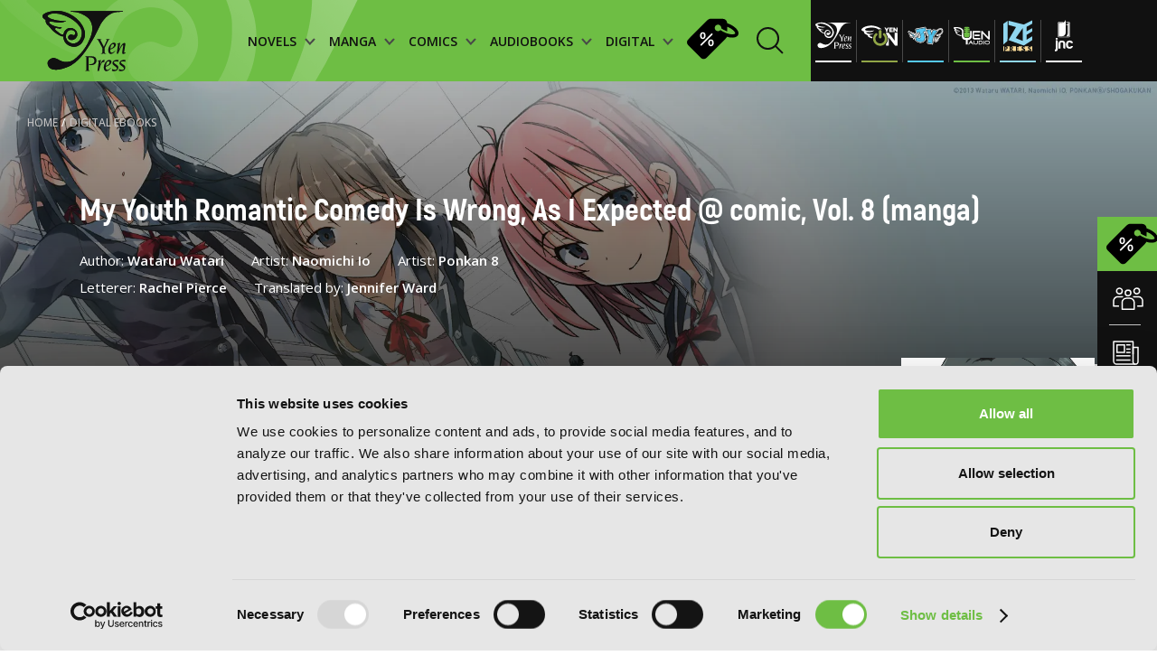

--- FILE ---
content_type: text/html; charset=UTF-8
request_url: https://yenpress.com/titles/9781975386047-my-youth-romantic-comedy-is-wrong-as-i-expected-comic-vol-8-manga
body_size: 14638
content:
<!DOCTYPE html>
<html xml:lang="en" lang="en">
	<head>
		<meta charset="utf-8">
		<meta http-equiv="X-UA-Compatible" content="IE=edge">
        <!-- Google Tag Manager -->
        <script type="e5e312e2351db42cb675dd82-text/javascript">
        
            (function(w,d,s,l,i){w[l]=w[l]||[];w[l].push({'gtm.start':
            new Date().getTime(),event:'gtm.js'});var f=d.getElementsByTagName(s)[0],
            j=d.createElement(s),dl=l!='dataLayer'?'&l='+l:'';j.async=true;j.src=
            'https://www.googletagmanager.com/gtm.js?id='+i+dl;f.parentNode.insertBefore(j,f);
            })(window,document,'script','dataLayer','GTM-WZPP3HV');    
        
        </script>
        <!-- End Google Tag Manager -->
		<link rel="shortcut icon" type="image/x-icon" href="/images/favicon.png">

		<!-- meta -->
        <title>My Youth Romantic Comedy Is Wrong, As I Expected @ comic, Vol. 8 (manga) | Manga | Yen Press</title>
        <meta name="description" content="With this year&#039;s Culture Festival coming to a close, the Service Club returns to their regular duty, when council president, Meguri Shiromeguri, appears! She ">
		<meta name="keywords" content="">
		<meta name="viewport" content="width=device-width, initial-scale=1.0 maximum-scale=1">
		<meta name="apple-mobile-web-app-capable" content="yes">
		<meta property="og:image" content="/images/og-image.jpg">

		<link rel="stylesheet" href="/css/style.css?v=20251031"/>

        <script id="Cookiebot" src="https://consent.cookiebot.com/uc.js" data-cbid="7560650b-9d6d-4092-b1c3-93eb76c43642" type="e5e312e2351db42cb675dd82-text/javascript"></script>
		<script type="e5e312e2351db42cb675dd82-text/javascript">
			var _webroot = '/';
			var _controller = 'Books';
			var _action = 'view';
			var _here = 'https://yenpress.com/titles/9781975386047-my-youth-romantic-comedy-is-wrong-as-i-expected-comic-vol-8-manga';
			var _root = '/'; 
			var _language ='en';
			var _base = '/';
            var _elastic = {"url":"https:\/\/enterprise-search.yenpress.com\/","engine":"yenpress","search_key":"search-vhfh3tijxttuxhjjmzgajcd4","user":"elastic"};
		</script>
        		<link rel="preconnect" href="https://fonts.googleapis.com">
		<link rel="preconnect" href="https://fonts.gstatic.com" crossorigin>
		<link href="https://fonts.googleapis.com/css2?family=Open+Sans:wght@400;500;600;700;800&display=swap" rel="stylesheet"> 	
                	</head>
    <body class="">
        <!-- Google Tag Manager (noscript) -->
        <noscript><iframe src="https://www.googletagmanager.com/ns.html?id=GTM-WZPP3HV"
        height="0" width="0" style="display:none;visibility:hidden"></iframe></noscript>
        <!-- End Google Tag Manager (noscript) -->

	    <div class="smooth-scroll" data-scroll-container>

<header class="header prel">
            <!-- imprint pages - add class imrpint-header -->
    <div class="header-menu ">
        <img class="header-bg" src="/images/header/logo-shadow.png" alt="header-bg">
        <!-- imprint pages - add class imprints -->
        <a class="logo" href="/">
            <img class="" src="/images/header/logo.svg" alt="logo">
        </a>
        <!-- imprint pages - add class imprint-header -->
                <!-- imprint pages - add class imprint-header -->
        <nav class="link-holder ">
            <div class="links" style="background-image: url('/images/mobile-menu-bg.jpg')">
                <div class="imprints-mobile-menu">
                    <div class="imprints-side">
                        <a class="imprints" href="/imprint/yp">
                            <img alt="Yen Press" class="b-lazy b-loaded" src="/images/imprints/ul-yp.svg">
                        </a>
                        <a class="imprints" href="/imprint/yen-on">
                            <img alt="Yen On" class="b-lazy b-loaded" src="/images/imprints/ul-yen-on.svg">
                        </a>
                        <a class="imprints" href="/imprint/jy">
                            <img alt="JY" class="b-lazy b-loaded" src="/images/imprints/ul-jy.svg">
                        </a>
                    </div>
                    <div class="imprints-side">
                        <a class="imprints" href="/imprint/yen-audio">
                            <img alt="Yen Audio" class="b-lazy b-loaded" src="/images/imprints/ul-yen-audio.svg">
                        </a>
                        <a class="imprints" href="/imprint/ize">
                            <img alt="Ize Press" class="b-lazy b-loaded" src="/images/imprints/ul-ize.svg">
                        </a>
                        <a class="imprints" href="/imprint/jnc">
                            <img data-src="/images/imprints/ul-jnc.svg" alt="J-Novel Club" class="b-lazy b-error">
                        </a>
                    </div>
                    <p class="upper paragraph white imprint-label">imprints:</p>
                </div>
                                <!--  -->
                
                <ul class="header-ul">
                    <li class="header-li">
                        <a href="/category/light-novels" class="menu-items menu-title">
                            <div>NOVELS
                                <div class="menu-arrow-down">
                                    <svg xmlns="http://www.w3.org/2000/svg" width="12" height="9" viewBox="0 0 12 9" fill="none">
                                        <path d="M1 1L5.82609 6.52174L11 1" stroke="#484848" stroke-width="2"/>
                                    </svg>
                                </div>
                            </div>
                        </a>
                        <!--  -->
                        <div class="dropdown-menu-holder">
                            <img class="dropdown-bg b-lazy" data-src="/images/header/dropdown-background.png" alt="dropdown-bg-novels">
                            <div class="dropdown-menu novels">
                                <div class="menu-filter">
                                    <span class="filter-by-label">FILTER BY:</span>
                                                                            <a href="/genres?category=light-novels&genre=action-and-adventure" class="filter-item">Action and Adventure</a>
                                                                            <a href="/genres?category=light-novels&genre=comedy" class="filter-item">Comedy</a>
                                                                            <a href="/genres?category=light-novels&genre=crime-and-mystery" class="filter-item">Crime and Mystery</a>
                                                                            <a href="/genres?category=light-novels&genre=drama" class="filter-item">Drama</a>
                                                                            <a href="/genres?category=light-novels&genre=fantasy" class="filter-item">Fantasy</a>
                                                                            <a href="/genres?category=light-novels&genre=horror" class="filter-item">Horror</a>
                                                                            <a href="/genres?category=light-novels&genre=lgbtq" class="filter-item">LGBTQ</a>
                                                                            <a href="/genres?category=light-novels&genre=romance" class="filter-item">Romance</a>
                                                                            <a href="/genres?category=light-novels&genre=science-fiction" class="filter-item">Science Fiction</a>
                                                                            <a href="/genres?category=light-novels&genre=slice-of-life" class="filter-item">Slice-of-Life</a>
                                                                            <a href="/genres?category=light-novels&genre=special-interest" class="filter-item">Special Interest</a>
                                                                    </div>
                                <div class="menu-thumbs">
                                    <span class="heading title-55 latest-novels">LATEST NOVELS</span>
                                    <div class="thumb-holder">
                                                                                    <div class="thumb-item">
                                                <a href="/titles/9798855417685-the-world-bows-down-before-my-flames-vol-3-novel" class="">
                                                    <img data-src="https://images.yenpress.com/imgs/9798855417685.jpg?w=171&h=257&fit=crop&v=20250915040002&s=84712a710bae4ec560f0220265d203a2" class="b-lazy" alt="The World Bows Down Before My Flames, Vol. 3 (novel): Healing Magic Hits the Max">
                                                </a>
                                                <span class="thumb-title">The World Bows Down Before My Flames, Vol. 3 (novel): Healing Magic Hits the Max </span>
                                                <span class="date">2026</span>
                                            </div>
                                                                                    <div class="thumb-item">
                                                <a href="/titles/9781718332737-the-brilliant-healer-s-new-life-in-the-shadows-volume-4-light-novel" class="">
                                                    <img data-src="https://images.yenpress.com/imgs/9781718332737.jpg?w=171&h=257&fit=crop&v=20250804040001&s=bae53f844d22fe1d96fb26d7aa6017c9" class="b-lazy" alt="The Brilliant Healer's New Life in the Shadows: Volume 4 (Light Novel)">
                                                </a>
                                                <span class="thumb-title">The Brilliant Healer's New Life in the Shadows: Volume 4 (Light Novel) </span>
                                                <span class="date">2026</span>
                                            </div>
                                                                                    <div class="thumb-item">
                                                <a href="/titles/9781718341821-making-magic-the-sweet-life-of-a-witch-who-knows-an-infinite-mp-loophole-volume-3-light-novel" class="">
                                                    <img data-src="https://images.yenpress.com/imgs/9781718341821.jpg?w=171&h=257&fit=crop&v=20250804040001&s=ba16d07b3782737e13440339e7f445c0" class="b-lazy" alt="Making Magic: The Sweet Life of a Witch Who Knows an Infinite MP Loophole: Volume 3 (Light Novel)">
                                                </a>
                                                <span class="thumb-title">Making Magic: The Sweet Life of a Witch Who Knows an Infinite MP Loophole: Volume 3 (Light Novel) </span>
                                                <span class="date">2026</span>
                                            </div>
                                                                                    <div class="thumb-item">
                                                <a href="/titles/9781718371996-i-shall-survive-using-potions-volume-10-light-novel" class="">
                                                    <img data-src="https://images.yenpress.com/imgs/9781718371996.jpg?w=171&h=257&fit=crop&v=20250804040001&s=4b2a14abc06d17e6f4aa18071ca9e66b" class="b-lazy" alt="I Shall Survive Using Potions! Volume 10 (Light Novel)">
                                                </a>
                                                <span class="thumb-title">I Shall Survive Using Potions! Volume 10 (Light Novel) </span>
                                                <span class="date">2026</span>
                                            </div>
                                                                                    <div class="thumb-item">
                                                <a href="/titles/9781718345119-my-quiet-blacksmith-life-in-another-world-volume-2-light-novel" class="">
                                                    <img data-src="https://images.yenpress.com/imgs/9781718345119.jpg?w=171&h=257&fit=crop&v=20250804040001&s=47a604b0f451e31b34ac525660397e4b" class="b-lazy" alt="My Quiet Blacksmith Life in Another World: Volume 2 (Light Novel)">
                                                </a>
                                                <span class="thumb-title">My Quiet Blacksmith Life in Another World: Volume 2 (Light Novel) </span>
                                                <span class="date">2026</span>
                                            </div>
                                                                            </div>
                                </div>
                                <div class="browse-by-holder">
                                    <div class="browse-by">
                                        <span class="browse-by-heading filter-by-label">BROWSE BY:</span>
                                        <a class="category-item" href="/category/light-novels/all/series">SERIES</a>
                                                                                <a class="category-item" href="/category/light-novels#genres">GENRE</a>
                                    </div>
                                </div>
                            </div>
                        </div>
                    </li>
                    <li class="header-li">
                        <a href="/category/manga" class="menu-items menu-title">
                            <div>MANGA
                                <div class="menu-arrow-down">
                                    <svg xmlns="http://www.w3.org/2000/svg" width="12" height="9" viewBox="0 0 12 9" fill="none">
                                        <path d="M1 1L5.82609 6.52174L11 1" stroke="#484848" stroke-width="2"/>
                                    </svg>
                                </div>
                            </div>
                        </a>
                        <!--  -->
                        <div class="dropdown-menu-holder">
                            <img class="dropdown-bg b-lazy" data-src="/images/header/dropdown-background.png" alt="dropdown-bg-manga">
                            <div class="dropdown-menu manga">
                                <div class="menu-filter">
                                    <span class="filter-by-label">FILTER BY:</span>
                                                                            <a href="/genres?category=manga&genre=action-and-adventure" class="filter-item">Action and Adventure</a>
                                                                            <a href="/genres?category=manga&genre=comedy" class="filter-item">Comedy</a>
                                                                            <a href="/genres?category=manga&genre=crime-and-mystery" class="filter-item">Crime and Mystery</a>
                                                                            <a href="/genres?category=manga&genre=drama" class="filter-item">Drama</a>
                                                                            <a href="/genres?category=manga&genre=fantasy" class="filter-item">Fantasy</a>
                                                                            <a href="/genres?category=manga&genre=horror" class="filter-item">Horror</a>
                                                                            <a href="/genres?category=manga&genre=lgbtq" class="filter-item">LGBTQ</a>
                                                                            <a href="/genres?category=manga&genre=romance" class="filter-item">Romance</a>
                                                                            <a href="/genres?category=manga&genre=science-fiction" class="filter-item">Science Fiction</a>
                                                                            <a href="/genres?category=manga&genre=slice-of-life" class="filter-item">Slice-of-Life</a>
                                                                            <a href="/genres?category=manga&genre=special-interest" class="filter-item">Special Interest</a>
                                                                    </div>
                                <div class="menu-thumbs">
                                    <span class="heading title-55 latest-novels">LATEST MANGA</span>
                                    <div class="thumb-holder">
                                                                            <div class="thumb-item">
                                            <a href="/titles/9781718353541-seirei-gensouki-spirit-chronicles-manga-volume-11" class="">
                                                <img data-src="https://images.yenpress.com/imgs/9781718353541.jpg?w=171&h=257&fit=crop&v=20250804040001&s=c94b4710411d39aabc2c465d76644e1e" alt="Seirei Gensouki: Spirit Chronicles (Manga): Volume 11" class="b-lazy">
                                            </a>
                                            <span class="thumb-title">Seirei Gensouki: Spirit Chronicles (Manga): Volume 11 </span>
                                            <span class="date">2026</span>
                                        </div>
                                                                            <div class="thumb-item">
                                            <a href="/titles/9781718338630-tearmoon-empire-manga-volume-7" class="">
                                                <img data-src="https://images.yenpress.com/imgs/9781718338630.jpg?w=171&h=257&fit=crop&v=20250804040001&s=7d4959abdedf301e35b9c903ef662db9" alt="Tearmoon Empire (Manga): Volume 7" class="b-lazy">
                                            </a>
                                            <span class="thumb-title">Tearmoon Empire (Manga): Volume 7 </span>
                                            <span class="date">2026</span>
                                        </div>
                                                                            <div class="thumb-item">
                                            <a href="/titles/9781718339361-gushing-over-magical-girls-volume-7-manga" class="">
                                                <img data-src="https://images.yenpress.com/imgs/9781718339361.jpg?w=171&h=257&fit=crop&v=20250804040001&s=a6c11477625d751023615aeaf85cb7f4" alt="Gushing over Magical Girls: Volume 7 (Manga)" class="b-lazy">
                                            </a>
                                            <span class="thumb-title">Gushing over Magical Girls: Volume 7 (Manga) </span>
                                            <span class="date">2026</span>
                                        </div>
                                                                            <div class="thumb-item">
                                            <a href="/titles/9781718337831-campfire-cooking-in-another-world-with-my-absurd-skill-volume-3-manga" class="">
                                                <img data-src="https://images.yenpress.com/imgs/9781718337831.jpg?w=171&h=257&fit=crop&v=20250804040001&s=809d23cc4c3db284c6bfedf1f6fbaf19" alt="Campfire Cooking in Another World With My Absurd Skill: Volume 3 (Manga)" class="b-lazy">
                                            </a>
                                            <span class="thumb-title">Campfire Cooking in Another World With My Absurd Skill: Volume 3 (Manga) </span>
                                            <span class="date">2026</span>
                                        </div>
                                                                            <div class="thumb-item">
                                            <a href="/titles/9798855424225-the-kept-man-of-the-princess-knight-vol-3-manga" class="">
                                                <img data-src="https://images.yenpress.com/imgs/9798855424225.jpg?w=171&h=257&fit=crop&v=20250825040002&s=4aacf083d26cca529c7291bd494ce522" alt="The Kept Man of the Princess Knight, Vol. 3 (manga)" class="b-lazy">
                                            </a>
                                            <span class="thumb-title">The Kept Man of the Princess Knight, Vol. 3 (manga) </span>
                                            <span class="date">2026</span>
                                        </div>
                                                                    </div>
                                </div>
                                <div class="browse-by-holder">
                                    <div class="browse-by">
                                        <span class="browse-by-heading filter-by-label">BROWSE BY:</span>
                                        <a class="category-item" href="/category/manga/all/series">SERIES</a>
                                                                                <a class="category-item" href="/category/manga#genres">GENRE</a>
                                    </div>
                                </div>
                            </div>
                        </div>
                    </li>
                    <li class="header-li">
                        <a href="/category/comics" class="menu-items menu-title">
                            <div>COMICS
                                <div class="menu-arrow-down">
                                    <svg xmlns="http://www.w3.org/2000/svg" width="12" height="9" viewBox="0 0 12 9" fill="none">
                                        <path d="M1 1L5.82609 6.52174L11 1" stroke="#484848" stroke-width="2"/>
                                    </svg>
                                </div>
                            </div>
                        </a>
                        <!--  -->
                        <div class="dropdown-menu-holder">
                            <img class="dropdown-bg b-lazy" data-src="/images/header/dropdown-background.png" alt="dropdown-bg-comics">
                            <div class="dropdown-menu manga">
                                <div class="menu-filter">
                                    <span class="filter-by-label">FILTER BY:</span>
                                                                            <a href="/genres?category=comics&genre=action-and-adventure" class="filter-item">Action and Adventure</a>
                                                                            <a href="/genres?category=comics&genre=comedy" class="filter-item">Comedy</a>
                                                                            <a href="/genres?category=comics&genre=crime-and-mystery" class="filter-item">Crime and Mystery</a>
                                                                            <a href="/genres?category=comics&genre=drama" class="filter-item">Drama</a>
                                                                            <a href="/genres?category=comics&genre=fantasy" class="filter-item">Fantasy</a>
                                                                            <a href="/genres?category=comics&genre=horror" class="filter-item">Horror</a>
                                                                            <a href="/genres?category=comics&genre=lgbtq" class="filter-item">LGBTQ</a>
                                                                            <a href="/genres?category=comics&genre=media-tie-ins" class="filter-item">Media Tie-ins</a>
                                                                            <a href="/genres?category=comics&genre=romance" class="filter-item">Romance</a>
                                                                            <a href="/genres?category=comics&genre=science-fiction" class="filter-item">Science Fiction</a>
                                                                            <a href="/genres?category=comics&genre=slice-of-life" class="filter-item">Slice-of-Life</a>
                                                                            <a href="/genres?category=comics&genre=special-interest" class="filter-item">Special Interest</a>
                                                                    </div>
                                <div class="menu-thumbs">
                                    <span class="heading title-55 latest-novels">LATEST COMICS</span>
                                    <div class="thumb-holder">
                                                                                    <a href="/titles/9798855410419-beatrice-vol-1" class="">
                                                <div class="thumb-item">
                                                    <img
                                                        data-src="https://images.yenpress.com/imgs/9798855410419.jpg?w=171&h=257&fit=crop&v=20250915050002&s=a859b1dc0464ba61630495c4605b3e28" class="b-lazy" alt="Beatrice, Vol. 1">
                                                    <span class="thumb-title">Beatrice, Vol. 1 </span>
                                                    <span class="date">2026</span>
                                                </div>
                                            </a>
                                                                                    <a href="/titles/9798400904622-my-secretly-hot-husband-vol-5" class="">
                                                <div class="thumb-item">
                                                    <img
                                                        data-src="https://images.yenpress.com/imgs/9798400904622.jpg?w=171&h=257&fit=crop&v=20251004220001&s=9ae1fca6ec4fbdaf025b6cfbe0efe4dd" class="b-lazy" alt="My Secretly Hot Husband, Vol. 5">
                                                    <span class="thumb-title">My Secretly Hot Husband, Vol. 5 </span>
                                                    <span class="date">2026</span>
                                                </div>
                                            </a>
                                                                                    <a href="/titles/9798400904462-men-of-the-harem-vol-5" class="">
                                                <div class="thumb-item">
                                                    <img
                                                        data-src="https://images.yenpress.com/imgs/9798400904462.jpg?w=171&h=257&fit=crop&v=20250908050002&s=b666d882b5fe932dc473faf28a492093" class="b-lazy" alt="Men of the Harem, Vol. 5">
                                                    <span class="thumb-title">Men of the Harem, Vol. 5 </span>
                                                    <span class="date">2026</span>
                                                </div>
                                            </a>
                                                                                    <a href="/titles/9798400904400-omniscient-reader-s-viewpoint-vol-9" class="">
                                                <div class="thumb-item">
                                                    <img
                                                        data-src="https://images.yenpress.com/imgs/9798400904400.jpg?w=171&h=257&fit=crop&v=20250908050002&s=340313e9c07be43ac4a17915a413ac63" class="b-lazy" alt="Omniscient Reader's Viewpoint, Vol. 9">
                                                    <span class="thumb-title">Omniscient Reader's Viewpoint, Vol. 9 </span>
                                                    <span class="date">2026</span>
                                                </div>
                                            </a>
                                                                                    <a href="/titles/9798400904288-i-tamed-my-ex-husband-s-mad-dog-vol-5" class="">
                                                <div class="thumb-item">
                                                    <img
                                                        data-src="https://images.yenpress.com/imgs/9798400904288.jpg?w=171&h=257&fit=crop&v=20251004230001&s=7463c155c783abb94ac03e532083489b" class="b-lazy" alt="I Tamed My Ex-husband’s Mad Dog, Vol. 5">
                                                    <span class="thumb-title">I Tamed My Ex-husband’s Mad Dog, Vol. 5 </span>
                                                    <span class="date">2026</span>
                                                </div>
                                            </a>
                                                                            </div>
                                </div>
                                <div class="browse-by-holder">
                                    <div class="browse-by">
                                        <span class="browse-by-heading filter-by-label">BROWSE BY:</span>
                                        <a class="category-item" href="/category/comics/all/series">SERIES</a>
                                                                                <a class="category-item" href="/category/comics#genres">GENRE</a>
                                    </div>
                                </div>
                            </div>
                        </div>
                    </li>
                    <li class="header-li">
                        <a href="/category/audio-books" class="menu-items menu-title">
                            <div>AUDIOBOOKS
                                <div class="menu-arrow-down">
                                    <svg xmlns="http://www.w3.org/2000/svg" width="12" height="9" viewBox="0 0 12 9" fill="none">
                                        <path d="M1 1L5.82609 6.52174L11 1" stroke="#484848" stroke-width="2"/>
                                    </svg>
                                </div>
                            </div>
                        </a>
                        <!--  -->
                        <div class="dropdown-menu-holder">
                            <img class="dropdown-bg b-lazy" data-src="/images/header/dropdown-background.png" alt="dropdown-bg-audio">
                            <div class="dropdown-menu manga">
                                <div class="menu-filter">
                                    <span class="filter-by-label">FILTER BY:</span>
                                                                            <a href="/genres?category=audio-books&genre=action-and-adventure" class="filter-item">Action and Adventure</a>
                                                                            <a href="/genres?category=audio-books&genre=comedy" class="filter-item">Comedy</a>
                                                                            <a href="/genres?category=audio-books&genre=crime-and-mystery" class="filter-item">Crime and Mystery</a>
                                                                            <a href="/genres?category=audio-books&genre=drama" class="filter-item">Drama</a>
                                                                            <a href="/genres?category=audio-books&genre=fantasy" class="filter-item">Fantasy</a>
                                                                            <a href="/genres?category=audio-books&genre=horror" class="filter-item">Horror</a>
                                                                            <a href="/genres?category=audio-books&genre=lgbtq" class="filter-item">LGBTQ</a>
                                                                            <a href="/genres?category=audio-books&genre=romance" class="filter-item">Romance</a>
                                                                            <a href="/genres?category=audio-books&genre=science-fiction" class="filter-item">Science Fiction</a>
                                                                            <a href="/genres?category=audio-books&genre=slice-of-life" class="filter-item">Slice-of-Life</a>
                                                                            <a href="/genres?category=audio-books&genre=special-interest" class="filter-item">Special Interest</a>
                                                                    </div>
                                <div class="menu-thumbs">
                                    <span class="heading title-55 latest-novels">LATEST AUDIOBOOKS</span>
                                    <div class="thumb-holder">
                                                                                    <a href="/titles/9798855424461-ishura-vol-10" class="">
                                                <div class="thumb-item">
                                                    <img
                                                        data-src="https://images.yenpress.com/imgs/9798855424461.jpg?w=171&h=171&fit=crop&type=series&s=ebab12aae858af242515f802d5a22272" class="b-lazy" alt="Ishura, Vol. 10: The Martyr Walks Alone">
                                                    <span class="thumb-title">Ishura, Vol. 10: The Martyr Walks Alone </span>
                                                    <span class="date">2026</span>
                                                </div>
                                            </a>
                                                                                    <a href="/titles/9798855413106-bone-ash" class="">
                                                <div class="thumb-item">
                                                    <img
                                                        data-src="https://images.yenpress.com/imgs/9798855413106.jpg?w=171&h=171&fit=crop&type=series&v=20260104000005&s=a7d8ebb5f327e6986bb1435d4f536825" class="b-lazy" alt="Bone Ash">
                                                    <span class="thumb-title">Bone Ash </span>
                                                    <span class="date">2026</span>
                                                </div>
                                            </a>
                                                                                    <a href="/titles/9798855408560-that-time-i-got-reincarnated-as-a-slime-vol-6" class="">
                                                <div class="thumb-item">
                                                    <img
                                                        data-src="https://images.yenpress.com/imgs/9798855408560.jpg?w=171&h=171&fit=crop&type=series&s=87815faef952ca18978f387a6c17e144" class="b-lazy" alt="That Time I Got Reincarnated as a Slime, Vol. 6">
                                                    <span class="thumb-title">That Time I Got Reincarnated as a Slime, Vol. 6 </span>
                                                    <span class="date">2026</span>
                                                </div>
                                            </a>
                                                                                    <a href="/titles/9798855430073-unnamed-memory-vol-1" class="">
                                                <div class="thumb-item">
                                                    <img
                                                        data-src="https://images.yenpress.com/imgs/9798855430073.jpg?w=171&h=171&fit=crop&type=series&v=20260104000005&s=ae600a4b437d4233a93a7e0ec1ad46f3" class="b-lazy" alt="Unnamed Memory, Vol. 1: The Witch of the Azure Moon and the Cursed Prince">
                                                    <span class="thumb-title">Unnamed Memory, Vol. 1: The Witch of the Azure Moon and the Cursed Prince </span>
                                                    <span class="date">2026</span>
                                                </div>
                                            </a>
                                                                                    <a href="/titles/9798855402865-lila-and-the-winds-of-war" class="">
                                                <div class="thumb-item">
                                                    <img
                                                        data-src="https://images.yenpress.com/imgs/9798855402865.jpg?w=171&h=171&fit=crop&type=series&v=20260104000006&s=16ea0462f2620f58f526f7f08d9e8852" class="b-lazy" alt="Lila and the Winds of War">
                                                    <span class="thumb-title">Lila and the Winds of War </span>
                                                    <span class="date">2026</span>
                                                </div>
                                            </a>
                                                                            </div>
                                </div>
                                <div class="browse-by-holder">
                                    <div class="browse-by">
                                        <span class="browse-by-heading filter-by-label">BROWSE BY:</span>
                                        <a class="category-item" href="/category/audio-books/all/series">SERIES</a>
                                                                                <a class="category-item" href="/category/audio-books#genres">GENRE</a>
                                    </div>
                                </div>
                            </div>
                        </div>
                    </li>
                    <li class="header-li">
                        <a href="/category/digital-ebooks" class="menu-items menu-title">
                            <div>DIGITAL
                                <div class="menu-arrow-down">
                                    <svg xmlns="http://www.w3.org/2000/svg" width="12" height="9" viewBox="0 0 12 9" fill="none">
                                        <path d="M1 1L5.82609 6.52174L11 1" stroke="#484848" stroke-width="2"/>
                                    </svg>
                                </div>
                            </div>
                        </a>
                        <!--  -->
                        <div class="dropdown-menu-holder">
                            <img class="dropdown-bg b-lazy" data-src="/images/header/dropdown-background.png" alt="dropdown-bg-digital">
                            <div class="dropdown-menu manga">
                                <div class="menu-filter">
                                    <span class="filter-by-label">FILTER BY:</span>
                                                                            <a href="/genres?category=digital-ebooks&genre=action-and-adventure" class="filter-item">Action and Adventure</a>
                                                                            <a href="/genres?category=digital-ebooks&genre=comedy" class="filter-item">Comedy</a>
                                                                            <a href="/genres?category=digital-ebooks&genre=crime-and-mystery" class="filter-item">Crime and Mystery</a>
                                                                            <a href="/genres?category=digital-ebooks&genre=drama" class="filter-item">Drama</a>
                                                                            <a href="/genres?category=digital-ebooks&genre=fantasy" class="filter-item">Fantasy</a>
                                                                            <a href="/genres?category=digital-ebooks&genre=horror" class="filter-item">Horror</a>
                                                                            <a href="/genres?category=digital-ebooks&genre=lgbtq" class="filter-item">LGBTQ</a>
                                                                            <a href="/genres?category=digital-ebooks&genre=romance" class="filter-item">Romance</a>
                                                                            <a href="/genres?category=digital-ebooks&genre=science-fiction" class="filter-item">Science Fiction</a>
                                                                            <a href="/genres?category=digital-ebooks&genre=slice-of-life" class="filter-item">Slice-of-Life</a>
                                                                            <a href="/genres?category=digital-ebooks&genre=special-interest" class="filter-item">Special Interest</a>
                                                                    </div>
                                <div class="menu-thumbs">
                                    <span class="heading title-55 latest-novels">LATEST DIGITAL</span>
                                    <div class="thumb-holder">
                                                                                    <a href="/titles/9798855437331-goblin-slayer-side-story-year-one-chapter-127" class="">
                                                <div class="thumb-item">
                                                    <img
                                                        data-src="https://images.yenpress.com/imgs/9798855437331.jpg?w=171&h=257&fit=crop&s=dfdf35a8237cce48d611245593e793a1" class="b-lazy" alt="Goblin Slayer Side Story: Year One, Chapter 127">
                                                    <span class="thumb-title">Goblin Slayer Side Story: Year One, Chapter 127 </span>
                                                    <span class="date">2026</span>
                                                </div>
                                            </a>
                                                                                    <a href="/titles/9798855439960-the-summer-hikaru-died-chapter-43-1" class="">
                                                <div class="thumb-item">
                                                    <img
                                                        data-src="https://images.yenpress.com/imgs/9798855439960.jpg?w=171&h=257&fit=crop&s=d0cdb156a3e3e16ccd2c867de5f45201" class="b-lazy" alt="The Summer Hikaru Died, Chapter 43.1">
                                                    <span class="thumb-title">The Summer Hikaru Died, Chapter 43.1 </span>
                                                    <span class="date">2026</span>
                                                </div>
                                            </a>
                                                                                    <a href="/titles/9798855422368-wonder-boy-vol-1" class="">
                                                <div class="thumb-item">
                                                    <img
                                                        data-src="https://images.yenpress.com/imgs/9798855422368.jpg?w=171&h=257&fit=crop&s=4fc6b6dd1292563850cbe1e0373127ca" class="b-lazy" alt="Wonder Boy, Vol. 1">
                                                    <span class="thumb-title">Wonder Boy, Vol. 1 </span>
                                                    <span class="date">2026</span>
                                                </div>
                                            </a>
                                                                                    <a href="/titles/9798855417692-the-world-bows-down-before-my-flames-vol-3-novel" class="">
                                                <div class="thumb-item">
                                                    <img
                                                        data-src="https://images.yenpress.com/imgs/9798855417692.jpg?w=171&h=257&fit=crop&s=2a93293780947cd3634f57f5f99f4933" class="b-lazy" alt="The World Bows Down Before My Flames, Vol. 3 (novel): Healing Magic Hits the Max">
                                                    <span class="thumb-title">The World Bows Down Before My Flames, Vol. 3 (novel): Healing Magic Hits the Max </span>
                                                    <span class="date">2026</span>
                                                </div>
                                            </a>
                                                                                    <a href="/titles/9798855422283-goblin-slayer-side-story-year-one-vol-4-light-novel" class="">
                                                <div class="thumb-item">
                                                    <img
                                                        data-src="https://images.yenpress.com/imgs/9798855422283.jpg?w=171&h=257&fit=crop&s=fa69b6bebb8038ffef72620e5a6bbd79" class="b-lazy" alt="Goblin Slayer Side Story: Year One, Vol. 4 (light novel)">
                                                    <span class="thumb-title">Goblin Slayer Side Story: Year One, Vol. 4 (light novel) </span>
                                                    <span class="date">2026</span>
                                                </div>
                                            </a>
                                                                            </div>
                                </div>
                                <div class="browse-by-holder">
                                    <div class="browse-by">
                                        <span class="browse-by-heading filter-by-label">BROWSE BY:</span>
                                        <a class="category-item" href="/category/digital-ebooks/all/series">SERIES</a>
                                                                                <a class="category-item" href="/category/digital-ebooks">GENRE</a>
                                    </div>
                                </div>
                            </div>
                        </div>
                    </li>
                </ul>
                <a href="/store-sales" class="store-sales-header"><img src="/images/icons/store-sales-black.svg"
                    alt="Store sales">
                </a>
        
                <!--  -->
                                <!--  -->
                <div class="widget-holder mobile-res"> 
                    <a href="/community" class="widget-row">
                        <img src="/images/icons/widget1-white.svg" alt="yp community mobile">
                        <p class="widget-txt">YP Community</p>
                    </a>
                    <!--  -->
                    <a href="/news" class="widget-row">
                        <img src="/images/icons/widget2-white.svg" alt="yp news mobile">
                        <p class="widget-txt">YP News</p>
                    </a>
                    <!--  -->
                    <a href="/calendar" class="widget-row">
                        <img src="/images/icons/widget3-white.svg" alt="yp calendar mobile">
                        <p class="widget-txt">YP Calendar</p>
                    </a>
                    <a href="/store-sales" class="widget-row green">
                        <img src="/images/icons/store-sales-black.svg" alt="yp store-sales mobile" class="store-sales-mobile">
                        <p class="widget-txt">Store sales</p>
                    </a>
                </div>
                <!--  -->
                <div class="mobile-header-bottom">
                    <div class="privacy-links center">
                        <a href="/terms-and-conditions">Terms of Use</a>
                        <a href="/privacy-policy">Privacy Policy</a>
						<a href="/accessibility-statement">Accessibility Statement</a>
                    </div>
                    <div class="copy center">
                        <p>Copyright © <script type="e5e312e2351db42cb675dd82-text/javascript">document.write(new Date().getFullYear());</script> YenPress</p>
                    </div>
                </div>
            </div>
                                    <a href="/search" class="search-holder m-right-10">
                <div class="header-search-form">
                    <span class="search-text">Search by</span>
                    <!-- <label class="search-input-name">Search by</label>
<input id="search" name="search" type="text" class="search-input-header" placeholder="Search by"> -->
                </div>
                <svg class="m-right-10 search-icon" width="30" height="30" viewBox="0 0 30 30" fill="none" xmlns="http://www.w3.org/2000/svg">
                    <path d="M12.5294 24.0587C18.8969 24.0587 24.0587 18.8969 24.0587 12.5294C24.0587 6.16187 18.8969 1 12.5294 1C6.16187 1 1 6.16187 1 12.5294C1 18.8969 6.16187 24.0587 12.5294 24.0587Z" stroke="#111111" stroke-width="2" stroke-miterlimit="10"/>
                    <path d="M20.7656 20.7646L29.0009 28.9999" stroke="#111111" stroke-width="2" stroke-miterlimit="10"/>
                </svg>
            </a>
                    </nav>
    </div>
    <div class="imprints-side">
        <div class="imprints-holder">
                            <a class="imprints yp prel" href="/imprint/yp">
                    <img class="yp" src="/images/imprints/yp.svg" alt="Yen Press">
                </a>
                            <a class="imprints yen-on prel" href="/imprint/yen-on">
                    <img class="yen-on" src="/images/imprints/yen-on.svg" alt="Yen On">
                </a>
                            <a class="imprints jy prel" href="/imprint/jy">
                    <img class="jy" src="/images/imprints/jy.svg" alt="JY">
                </a>
                            <a class="imprints yen-audio prel" href="/imprint/yen-audio">
                    <img class="yen-audio" src="/images/imprints/yen-audio.svg" alt="Yen Audio">
                </a>
                            <a class="imprints ize prel" href="/imprint/ize">
                    <img class="ize" src="/images/imprints/ize.svg" alt="Ize Press">
                </a>
                            <a class="imprints jnc prel" href="/imprint/jnc">
                    <img class="jnc" src="/images/imprints/jnc.svg" alt="J-Novel Club">
                </a>
                    </div>
    </div>
    <div class="hamburger">
        <span></span>
        <span></span>
        <span></span>
        <p class="hamburger-txt">Menu</p>
    </div>
</header>
<!--  -->


<div class="widget-holder">
    <div class="widget-row green">
        <img src="/images/icons/store-sales-black.svg" alt="yp store-sales">
        <a href="/store-sales" class="widget-txt">Store sales</a>
    </div>
    <!--  -->
    <div  class="widget-row">
        <img src="/images/icons/widget1-white.svg" alt="yp community">
        <a href="/community" class="widget-txt">YP Community</a>
    </div>
    <!--  -->
    <div  class="widget-row">
        <img src="/images/icons/widget2-white.svg" alt="yp news">
        <a href="/news" class="widget-txt">YP News</a>
    </div>
    <!--  -->
    <div class="widget-row">
        <img src="/images/icons/widget3-white.svg" alt="yp calendar">
        <a href="/calendar" class="widget-txt">YP Calendar</a>
    </div>
</div>

<div class="header-pad"></div>


<div data-wrapper-main-content="true"><div class="books-page series-page">
    <section class="series-heading prel fade-in-container">
                                                                                                                                                            <div class="heading-bg b-lazy" data-src="https://yenpress.com/uploads/My-Youth-Romantic-Comedy-Is-Wrong-As-I-Expected-comic-Manga-v11insert-HeroD-Shogakukan-RV1.jpg" data-src-mobile="https://yenpress.com/uploads/My-Youth-Romantic-Comedy-Is-Wrong-As-I-Expected-comic-Manga-v11insert-HeroM-Shogakukan-RV1.jpg"></div>
        <div class="wrapper-1595">
            <div class="breadcrumbs white wrapper-1595 fade-el desktop-only">
                <a href="/">Home</a>
                <span class="active">/</span>
                <a href="/category/digital-ebooks">
                    Digital eBooks                </a>
            </div>
            <div class="heading-content prel">
                <h1 class="heading title-52 bold white desktop-only fade-el">My Youth Romantic Comedy Is Wrong, As I Expected @ comic, Vol. 8 (manga)</h1>
                <div class="story-details desktop-only fade-el">
                                            <p class="paragraph fs-15 white">Author: <span>Wataru Watari</span></p>
                                            <p class="paragraph fs-15 white">Artist: <span>Naomichi Io</span></p>
                                            <p class="paragraph fs-15 white">Artist: <span>Ponkan 8</span></p>
                                            <p class="paragraph fs-15 white">Letterer: <span>Rachel Pierce</span></p>
                                            <p class="paragraph fs-15 white">Translated by: <span>Jennifer Ward</span></p>
                                    </div>
            </div>
        </div>
    </section>
    <section class="wrapper-1410 f0 fade-in-container book-cover">
        <div class="content-heading content-heading--alt prel fade-el">
            <div class="breadcrumbs fade-el mobile-only">
                <a href="/">Home </a>
                <span class="active">/ </span>
                <a href="/category/digital-ebooks">
                    Digital eBooks                </a>
            </div>
            <h1 class="heading title-62 upper mobile-only fade-el">My Youth Romantic Comedy Is Wrong, As I Expected @ comic, Vol. 8 (manga)</h1>
            <div class="book-info">
                <div class="story-details mobile-only">
                                            <p class="paragraph fs-14">Author: <span>Wataru Watari</span></p>
                                            <p class="paragraph fs-14">Artist: <span>Naomichi Io</span></p>
                                            <p class="paragraph fs-14">Artist: <span>Ponkan 8</span></p>
                                            <p class="paragraph fs-14">Letterer: <span>Rachel Pierce</span></p>
                                            <p class="paragraph fs-14">Translated by: <span>Jennifer Ward</span></p>
                                    </div>
                <div class="content-heading-txt">
                <h2 class="heading subtitle-1 upper"></h2>
                    <p class="paragraph fs-16">With this year's Culture Festival coming to a close, the Service Club returns to their regular duty, when council president, Meguri Shiromeguri, appears! She wants Hachiman and the rest of the Service Club to make the upcoming Sports Day a success!</p>
                </div>
                <div class="buy-info">
                    <div class="tabs">
                        <span class="deliver active" data-id="">Digital</span>
                                                    <span class="deliver" data-id="">Paperback</span>
                                            </div>
                    <div class="deliver-info active">
                        <p class="book-price">$6.99 US / $8.99 CAN</p>
                                                                            <div class="buy-from">
                                <p class="heading subtitle-1 upper">buy from:</p>
                                <div class="services-cols">
    <ul class="services">
                                    <li class="service">
                                                                    <a href="https://www.amazon.com/s/?index=books&keywords=9781975386047" target="_blank">
                            <svg width="16" height="8" viewBox="0 0 16 8" fill="none" xmlns="http://www.w3.org/2000/svg">
                                <path
                                    d="M15.3536 4.35355C15.5488 4.15829 15.5488 3.84171 15.3536 3.64645L12.1716 0.464467C11.9763 0.269205 11.6597 0.269205 11.4645 0.464467C11.2692 0.659729 11.2692 0.976312 11.4645 1.17157L14.2929 4L11.4645 6.82843C11.2692 7.02369 11.2692 7.34027 11.4645 7.53553C11.6597 7.7308 11.9763 7.7308 12.1716 7.53553L15.3536 4.35355ZM-4.37114e-08 4.5L15 4.5L15 3.5L4.37114e-08 3.5L-4.37114e-08 4.5Z"
                                    fill="#111111" />
                            </svg>
                            Amazon
                        </a>
                                    </li>
                            <li class="service">
                                                                    <a href="https://itunes.apple.com/us/book/isbn9781975386047" target="_blank">
                            <svg width="16" height="8" viewBox="0 0 16 8" fill="none" xmlns="http://www.w3.org/2000/svg">
                                <path
                                    d="M15.3536 4.35355C15.5488 4.15829 15.5488 3.84171 15.3536 3.64645L12.1716 0.464467C11.9763 0.269205 11.6597 0.269205 11.4645 0.464467C11.2692 0.659729 11.2692 0.976312 11.4645 1.17157L14.2929 4L11.4645 6.82843C11.2692 7.02369 11.2692 7.34027 11.4645 7.53553C11.6597 7.7308 11.9763 7.7308 12.1716 7.53553L15.3536 4.35355ZM-4.37114e-08 4.5L15 4.5L15 3.5L4.37114e-08 3.5L-4.37114e-08 4.5Z"
                                    fill="#111111" />
                            </svg>
                            Apple Books
                        </a>
                                    </li>
                            <li class="service">
                                                                    <a href="http://www.barnesandnoble.com/s/9781975386047" target="_blank">
                            <svg width="16" height="8" viewBox="0 0 16 8" fill="none" xmlns="http://www.w3.org/2000/svg">
                                <path
                                    d="M15.3536 4.35355C15.5488 4.15829 15.5488 3.84171 15.3536 3.64645L12.1716 0.464467C11.9763 0.269205 11.6597 0.269205 11.4645 0.464467C11.2692 0.659729 11.2692 0.976312 11.4645 1.17157L14.2929 4L11.4645 6.82843C11.2692 7.02369 11.2692 7.34027 11.4645 7.53553C11.6597 7.7308 11.9763 7.7308 12.1716 7.53553L15.3536 4.35355ZM-4.37114e-08 4.5L15 4.5L15 3.5L4.37114e-08 3.5L-4.37114e-08 4.5Z"
                                    fill="#111111" />
                            </svg>
                            Barnes & Noble
                        </a>
                                    </li>
                            <li class="service">
                                                                    <a href="https://global.bookwalker.jp/search/?word=My Youth Romantic Comedy Is Wrong, As I Expected @ comic, Vol. 8 (manga)&adpcnt=zro2xwum" target="_blank">
                            <svg width="16" height="8" viewBox="0 0 16 8" fill="none" xmlns="http://www.w3.org/2000/svg">
                                <path
                                    d="M15.3536 4.35355C15.5488 4.15829 15.5488 3.84171 15.3536 3.64645L12.1716 0.464467C11.9763 0.269205 11.6597 0.269205 11.4645 0.464467C11.2692 0.659729 11.2692 0.976312 11.4645 1.17157L14.2929 4L11.4645 6.82843C11.2692 7.02369 11.2692 7.34027 11.4645 7.53553C11.6597 7.7308 11.9763 7.7308 12.1716 7.53553L15.3536 4.35355ZM-4.37114e-08 4.5L15 4.5L15 3.5L4.37114e-08 3.5L-4.37114e-08 4.5Z"
                                    fill="#111111" />
                            </svg>
                            Book Walker
                        </a>
                                    </li>
                            <li class="service">
                                                                    <a href="https://www.amazon.com/s/?index=comics-manga&keywords=9781975386047" target="_blank">
                            <svg width="16" height="8" viewBox="0 0 16 8" fill="none" xmlns="http://www.w3.org/2000/svg">
                                <path
                                    d="M15.3536 4.35355C15.5488 4.15829 15.5488 3.84171 15.3536 3.64645L12.1716 0.464467C11.9763 0.269205 11.6597 0.269205 11.4645 0.464467C11.2692 0.659729 11.2692 0.976312 11.4645 1.17157L14.2929 4L11.4645 6.82843C11.2692 7.02369 11.2692 7.34027 11.4645 7.53553C11.6597 7.7308 11.9763 7.7308 12.1716 7.53553L15.3536 4.35355ZM-4.37114e-08 4.5L15 4.5L15 3.5L4.37114e-08 3.5L-4.37114e-08 4.5Z"
                                    fill="#111111" />
                            </svg>
                            comiXology
                        </a>
                                    </li>
                            <li class="service">
                                                                    <a href="https://play.google.com/store/search?c=books&q=9781975386047" target="_blank">
                            <svg width="16" height="8" viewBox="0 0 16 8" fill="none" xmlns="http://www.w3.org/2000/svg">
                                <path
                                    d="M15.3536 4.35355C15.5488 4.15829 15.5488 3.84171 15.3536 3.64645L12.1716 0.464467C11.9763 0.269205 11.6597 0.269205 11.4645 0.464467C11.2692 0.659729 11.2692 0.976312 11.4645 1.17157L14.2929 4L11.4645 6.82843C11.2692 7.02369 11.2692 7.34027 11.4645 7.53553C11.6597 7.7308 11.9763 7.7308 12.1716 7.53553L15.3536 4.35355ZM-4.37114e-08 4.5L15 4.5L15 3.5L4.37114e-08 3.5L-4.37114e-08 4.5Z"
                                    fill="#111111" />
                            </svg>
                            Google Play
                        </a>
                                    </li>
                            <li class="service">
                                                                    <a href="https://store.kobobooks.com/search?Query=9781975386047" target="_blank">
                            <svg width="16" height="8" viewBox="0 0 16 8" fill="none" xmlns="http://www.w3.org/2000/svg">
                                <path
                                    d="M15.3536 4.35355C15.5488 4.15829 15.5488 3.84171 15.3536 3.64645L12.1716 0.464467C11.9763 0.269205 11.6597 0.269205 11.4645 0.464467C11.2692 0.659729 11.2692 0.976312 11.4645 1.17157L14.2929 4L11.4645 6.82843C11.2692 7.02369 11.2692 7.34027 11.4645 7.53553C11.6597 7.7308 11.9763 7.7308 12.1716 7.53553L15.3536 4.35355ZM-4.37114e-08 4.5L15 4.5L15 3.5L4.37114e-08 3.5L-4.37114e-08 4.5Z"
                                    fill="#111111" />
                            </svg>
                            Kobo
                        </a>
                                    </li>
                            <li class="service">
                                                                                                                                                            <a href="https://mangaplaza.com/searchresult/?fre=My Youth Romantic Comedy Is Wrong" target="_blank">
                                <svg width="16" height="8" viewBox="0 0 16 8" fill="none" xmlns="http://www.w3.org/2000/svg">
                                    <path
                                        d="M15.3536 4.35355C15.5488 4.15829 15.5488 3.84171 15.3536 3.64645L12.1716 0.464467C11.9763 0.269205 11.6597 0.269205 11.4645 0.464467C11.2692 0.659729 11.2692 0.976312 11.4645 1.17157L14.2929 4L11.4645 6.82843C11.2692 7.02369 11.2692 7.34027 11.4645 7.53553C11.6597 7.7308 11.9763 7.7308 12.1716 7.53553L15.3536 4.35355ZM-4.37114e-08 4.5L15 4.5L15 3.5L4.37114e-08 3.5L-4.37114e-08 4.5Z"
                                        fill="#111111" />
                                </svg>
                                MangaPlaza
                            </a>
                                                            </li>
                            <li class="service">
                                                                                                                                                            <a href="https://mangamirai.com/search?word=My Youth Romantic Comedy Is Wrong" target="_blank">
                                <svg width="16" height="8" viewBox="0 0 16 8" fill="none" xmlns="http://www.w3.org/2000/svg">
                                    <path
                                        d="M15.3536 4.35355C15.5488 4.15829 15.5488 3.84171 15.3536 3.64645L12.1716 0.464467C11.9763 0.269205 11.6597 0.269205 11.4645 0.464467C11.2692 0.659729 11.2692 0.976312 11.4645 1.17157L14.2929 4L11.4645 6.82843C11.2692 7.02369 11.2692 7.34027 11.4645 7.53553C11.6597 7.7308 11.9763 7.7308 12.1716 7.53553L15.3536 4.35355ZM-4.37114e-08 4.5L15 4.5L15 3.5L4.37114e-08 3.5L-4.37114e-08 4.5Z"
                                        fill="#111111" />
                                </svg>
                                MANGA MIRAI
                            </a>
                                                            </li>
                            <li class="service">
                                                                                                                                                            <a href="https://emaqi.com/manga/my-youth-romantic-comedy-is-wrong-as-i-expected-comic-vol-8-manga" target="_blank">
                                <svg width="16" height="8" viewBox="0 0 16 8" fill="none" xmlns="http://www.w3.org/2000/svg">
                                    <path
                                        d="M15.3536 4.35355C15.5488 4.15829 15.5488 3.84171 15.3536 3.64645L12.1716 0.464467C11.9763 0.269205 11.6597 0.269205 11.4645 0.464467C11.2692 0.659729 11.2692 0.976312 11.4645 1.17157L14.2929 4L11.4645 6.82843C11.2692 7.02369 11.2692 7.34027 11.4645 7.53553C11.6597 7.7308 11.9763 7.7308 12.1716 7.53553L15.3536 4.35355ZM-4.37114e-08 4.5L15 4.5L15 3.5L4.37114e-08 3.5L-4.37114e-08 4.5Z"
                                        fill="#111111" />
                                </svg>
                                emaqi
                            </a>
                                                            </li>
                        </ul>
</div>
                            </div>
                                            </div>
                                            <div class="deliver-info">
                            <p class="book-price">$13.00 US / $17.00 CAN</p>
                                                                                        <div class="buy-from">
                                    <p class="heading subtitle-1 upper">buy from:</p>
                                    <div class="services-cols">
    <ul class="services">
                                    <li class="service">
                                                                    <a href="https://www.amazon.com/s/?index=books&keywords=9780316517225" target="_blank">
                            <svg width="16" height="8" viewBox="0 0 16 8" fill="none" xmlns="http://www.w3.org/2000/svg">
                                <path
                                    d="M15.3536 4.35355C15.5488 4.15829 15.5488 3.84171 15.3536 3.64645L12.1716 0.464467C11.9763 0.269205 11.6597 0.269205 11.4645 0.464467C11.2692 0.659729 11.2692 0.976312 11.4645 1.17157L14.2929 4L11.4645 6.82843C11.2692 7.02369 11.2692 7.34027 11.4645 7.53553C11.6597 7.7308 11.9763 7.7308 12.1716 7.53553L15.3536 4.35355ZM-4.37114e-08 4.5L15 4.5L15 3.5L4.37114e-08 3.5L-4.37114e-08 4.5Z"
                                    fill="#111111" />
                            </svg>
                            Amazon
                        </a>
                                    </li>
                            <li class="service">
                                                                    <a href="http://www.barnesandnoble.com/s/9780316517225" target="_blank">
                            <svg width="16" height="8" viewBox="0 0 16 8" fill="none" xmlns="http://www.w3.org/2000/svg">
                                <path
                                    d="M15.3536 4.35355C15.5488 4.15829 15.5488 3.84171 15.3536 3.64645L12.1716 0.464467C11.9763 0.269205 11.6597 0.269205 11.4645 0.464467C11.2692 0.659729 11.2692 0.976312 11.4645 1.17157L14.2929 4L11.4645 6.82843C11.2692 7.02369 11.2692 7.34027 11.4645 7.53553C11.6597 7.7308 11.9763 7.7308 12.1716 7.53553L15.3536 4.35355ZM-4.37114e-08 4.5L15 4.5L15 3.5L4.37114e-08 3.5L-4.37114e-08 4.5Z"
                                    fill="#111111" />
                            </svg>
                            Barnes & Noble
                        </a>
                                    </li>
                            <li class="service">
                                                                    <a href="http://www.booksamillion.com/search?query=9780316517225&where=All" target="_blank">
                            <svg width="16" height="8" viewBox="0 0 16 8" fill="none" xmlns="http://www.w3.org/2000/svg">
                                <path
                                    d="M15.3536 4.35355C15.5488 4.15829 15.5488 3.84171 15.3536 3.64645L12.1716 0.464467C11.9763 0.269205 11.6597 0.269205 11.4645 0.464467C11.2692 0.659729 11.2692 0.976312 11.4645 1.17157L14.2929 4L11.4645 6.82843C11.2692 7.02369 11.2692 7.34027 11.4645 7.53553C11.6597 7.7308 11.9763 7.7308 12.1716 7.53553L15.3536 4.35355ZM-4.37114e-08 4.5L15 4.5L15 3.5L4.37114e-08 3.5L-4.37114e-08 4.5Z"
                                    fill="#111111" />
                            </svg>
                            Books-A-Million
                        </a>
                                    </li>
                            <li class="service">
                                                                    <a href="https://www.chapters.indigo.ca/en-ca/books/My Youth Romantic Comedy Is Wrong, As I Expected @ comic, Vol. 8 (manga)/9780316517225-item.html?ref=isbn-search" target="_blank">
                            <svg width="16" height="8" viewBox="0 0 16 8" fill="none" xmlns="http://www.w3.org/2000/svg">
                                <path
                                    d="M15.3536 4.35355C15.5488 4.15829 15.5488 3.84171 15.3536 3.64645L12.1716 0.464467C11.9763 0.269205 11.6597 0.269205 11.4645 0.464467C11.2692 0.659729 11.2692 0.976312 11.4645 1.17157L14.2929 4L11.4645 6.82843C11.2692 7.02369 11.2692 7.34027 11.4645 7.53553C11.6597 7.7308 11.9763 7.7308 12.1716 7.53553L15.3536 4.35355ZM-4.37114e-08 4.5L15 4.5L15 3.5L4.37114e-08 3.5L-4.37114e-08 4.5Z"
                                    fill="#111111" />
                            </svg>
                            Indigo
                        </a>
                                    </li>
                            <li class="service">
                                                                    <a href="https://united-states.kinokuniya.com/bw/9780316517225" target="_blank">
                            <svg width="16" height="8" viewBox="0 0 16 8" fill="none" xmlns="http://www.w3.org/2000/svg">
                                <path
                                    d="M15.3536 4.35355C15.5488 4.15829 15.5488 3.84171 15.3536 3.64645L12.1716 0.464467C11.9763 0.269205 11.6597 0.269205 11.4645 0.464467C11.2692 0.659729 11.2692 0.976312 11.4645 1.17157L14.2929 4L11.4645 6.82843C11.2692 7.02369 11.2692 7.34027 11.4645 7.53553C11.6597 7.7308 11.9763 7.7308 12.1716 7.53553L15.3536 4.35355ZM-4.37114e-08 4.5L15 4.5L15 3.5L4.37114e-08 3.5L-4.37114e-08 4.5Z"
                                    fill="#111111" />
                            </svg>
                            Kinokuniya
                        </a>
                                    </li>
                            <li class="service">
                                                                    <a href="https://store.crunchyroll.com/search?q=9780316517225/" target="_blank">
                            <svg width="16" height="8" viewBox="0 0 16 8" fill="none" xmlns="http://www.w3.org/2000/svg">
                                <path
                                    d="M15.3536 4.35355C15.5488 4.15829 15.5488 3.84171 15.3536 3.64645L12.1716 0.464467C11.9763 0.269205 11.6597 0.269205 11.4645 0.464467C11.2692 0.659729 11.2692 0.976312 11.4645 1.17157L14.2929 4L11.4645 6.82843C11.2692 7.02369 11.2692 7.34027 11.4645 7.53553C11.6597 7.7308 11.9763 7.7308 12.1716 7.53553L15.3536 4.35355ZM-4.37114e-08 4.5L15 4.5L15 3.5L4.37114e-08 3.5L-4.37114e-08 4.5Z"
                                    fill="#111111" />
                            </svg>
                            Crunchyroll Store
                        </a>
                                    </li>
                        </ul>
</div>
                                </div>
                                                    </div>
                                    </div>
                <div class="series-cover pabs">
                    <div class="book-cover-img ">
                        <img class="img-box-shadow b-lazy" data-src="https://images.yenpress.com/imgs/9781975386047.jpg?w=408&h=612&type=books&s=bcae141944e7421b0aa1425687e80759" alt="series cover">
                                            </div>
                    <p><span>My Youth Romantic Comedy Is Wrong, As I Expected @ comic, Vol. 8 (manga)</span></p>
                </div>
            </div>
        </div>
    </section>

    <section class="book-details wrapper-1410 prel fade-in-container">
        <div class="detail active">
            <div class="txt-hold fade-el ">
                <h3 class="upper heading">full details</h3>
                                                                    <div class="detail-labels mobile-only">
                                                                                                                                                                <a href="/genres?category=manga&genre=comedy" class="white-label">Comedy</a>
                                                                                                                                                                                        <a href="/genres?category=manga&genre=romance" class="white-label">Romance</a>
                                                                                                                                                                                        <a href="/genres?category=manga&genre=slice-of-life" class="white-label">Slice-of-Life</a>
                                                                                                                                                                                        <a href="/genres?category=manga&genre=anime-tie-in&subgenre=skip" class="white-label">Anime Tie-in</a>
                                                            </div>
                <div class="detail-labels desktop-only fade-el">
                                             
                                                                                                                    <a href="/genres?category=manga&genre=comedy" class="white-label">Comedy</a>
                                                                     
                                                                                                                    <a href="/genres?category=manga&genre=romance" class="white-label">Romance</a>
                                                                     
                                                                                                                    <a href="/genres?category=manga&genre=slice-of-life" class="white-label">Slice-of-Life</a>
                                                                     
                                                                                                                    <a href="/genres?category=manga&genre=anime-tie-in&subgenre=skip" class="white-label">Anime Tie-in</a>
                                                            </div>
            </div>
                <!-- Digital -->
  <div class="detail-info fade-el">
      <div>
          <div class="detail-box">
              <span class="type paragraph fs-15">Series</span>
              <p class="info">My Youth Romantic Comedy Is Wrong, As I Expected @ comic (manga)</p>
          </div>
          <div class="detail-box">
              <span class="type paragraph fs-15">Page Count</span>
              <p class="info"> N/A</p>
          </div>
      </div>
      <div>
          <div class="detail-box">
              <span class="type paragraph fs-15">ISBN</span>
              <p class="info">9781975386047</p>
          </div>
          <div class="detail-box">
              <span class="type paragraph fs-15">Release Date</span>
              <p class="info">Jun 18, 2019</p>
          </div>
      </div>
      <div>
          <div class="detail-box">
              <span>Age Rating</span>
              <p class="info">T (Teen)</p>
          </div>
          <div class="detail-box">
              <span class="type paragraph fs-15">Imprint</span>
              <p class="info">Yen Press</p>
          </div>
      </div>
  </div>
  
            <div class="social-share fade-el">
                <div class="social-share-icons">
                    <p class="select-label">SHARE: </p>
                    <a href="" class="follow-item black bigger fb-share">
                        <img src="/images/icons/fb.svg" alt="facebook">
                    </a>
                    <a href="" class="follow-item black bigger twitter-share">
                        <img src="/images/icons/twitter.svg" alt="facebook">
                    </a>
                </div>
                <div class="center-btn-page">
                     
                                                                <a href="/series/my-youth-romantic-comedy-is-wrong-as-i-expected-comic-manga?format=Digital" class="main-btn black">
                        <span>See the Series Page!</span>
                    </a>
                </div>
            </div>
        </div>
                    <div class="detail">
                <div class="txt-hold">
                    <h3 class="upper heading">full details</h3>
                                        <div class="detail-labels mobile-only fade-el">
                                                     
                                                                                                                                    <a href="/genres?category=manga&genre=comedy" class="white-label">Comedy</a>
                                                    
                                                     
                                                                                                                                    <a href="/genres?category=manga&genre=romance" class="white-label">Romance</a>
                                                    
                                                     
                                                                                                                                    <a href="/genres?category=manga&genre=slice-of-life" class="white-label">Slice-of-Life</a>
                                                    
                                                     
                                                                                                                                    <a href="/genres?category=manga&genre=anime-tie-in&subgenre=skip" class="white-label">Anime Tie-in</a>
                                                    
                                            </div>
                    <div class="detail-labels desktop-only fade-el">
                                                     
                                                                                                                                    <a href="/genres?category=manga&genre=comedy" class="white-label">Comedy</a>
                                                                                 
                                                                                                                                    <a href="/genres?category=manga&genre=romance" class="white-label">Romance</a>
                                                                                 
                                                                                                                                    <a href="/genres?category=manga&genre=slice-of-life" class="white-label">Slice-of-Life</a>
                                                                                 
                                                                                                                                    <a href="/genres?category=manga&genre=anime-tie-in&subgenre=skip" class="white-label">Anime Tie-in</a>
                                                                        </div>
                </div>
                      <!-- Main -->
    <div class="detail-info fade-el">
        <div>
            <div class="detail-box">
                <span class="type paragraph fs-15">Series</span>
                <p class="info">My Youth Romantic Comedy Is Wrong, As I Expected @ comic (manga)</p>
            </div>
            <div class="detail-box">
                <span class="type paragraph fs-15">Trim Size</span>
                <p class="info">
                                            N/A
                                    </p>
            </div>
        </div>
        <div>
            <div class="detail-box">
                <span class="type paragraph fs-15">Page Count</span>
                <p class="info"> N/A</p>
            </div>
            <div class="detail-box">
                <span class="type paragraph fs-15">ISBN</span>
                <p class="info">9780316517225</p>
            </div>
        </div>
        <div>
            <div class="detail-box">
                <span class="type paragraph fs-15">Release Date</span>
                <p class="info">Apr 24, 2018</p>
            </div>
            <div class="detail-box">
                <span>Age Rating</span>
                <p class="info">T (Teen)</p>
            </div>
        </div>
        <div>
            <span class="type paragraph fs-15">Imprint</span>
            <p class="info">Yen Press</p>
        </div>
    </div>
  
                <div class="social-share fade-el">
                    <div class="social-share-icons">
                        <p class="select-label">SHARE: </p>
                        <a href="" class="follow-item black bigger fb-share">
                            <img src="/images/icons/fb.svg" alt="facebook">
                        </a>
                        <a href="" class="follow-item black bigger twitter-share">
                            <img src="/images/icons/twitter.svg" alt="facebook">
                        </a>
                    </div>
                    <div class="center-btn-page">
                        <a href="/series/my-youth-romantic-comedy-is-wrong-as-i-expected-comic-manga" class="main-btn black"><span>See the Series Page!</span></a>
                    </div>
                </div>
            </div>
            </section>
    <!--  -->
                <!--  -->
    <section class="category-thumbs fade-in-container">
        <div class="wrapper-1595">
                        <h3 class="heading title-62 upper fade-el">My Youth Romantic Comedy Is Wrong, As I Expected @ comic (manga) Volumes</h3>
            <div class="category-thumbs-holder f0 show-more-container cat-append">
                    <div class="inline_block col-d-20 col-t-33 col-m-100 four-swiper-item fade-el" data-date="">
        <div class="cover-container">
            <a href="/titles/9798855401554-my-youth-romantic-comedy-is-wrong-as-i-expected-comic-vol-22-manga"
                class="hovered-shadow">
                <img class="four-swiper-img img-box-shadow b-lazy"
                    src="https://images.yenpress.com/imgs/9798855401554.jpg?w=285&h=422&type=books&s=1b1d68f0a7a98bef5d2fe1edd1706e10" alt="My Youth Romantic Comedy Is Wrong, As I Expected @ comic, Vol. 22 (manga)">
            </a>
        </div>
        <a href="/titles/9798855401554-my-youth-romantic-comedy-is-wrong-as-i-expected-comic-vol-22-manga"
            class="hovered-shadow">
            <p class="paragraph"><span>My Youth Romantic Comedy Is Wrong, As I Expected @ comic, Vol. 22 (manga)</span></p>
        </a>
    </div>
    <div class="inline_block col-d-20 col-t-33 col-m-100 four-swiper-item fade-el" data-date="">
        <div class="cover-container">
            <a href="/titles/9798855401547-my-youth-romantic-comedy-is-wrong-as-i-expected-comic-vol-21-manga"
                class="hovered-shadow">
                <img class="four-swiper-img img-box-shadow b-lazy"
                    src="https://images.yenpress.com/imgs/9798855401547.jpg?w=285&h=422&type=books&s=1ba0cd415e65a866689d121ca02d9f61" alt="My Youth Romantic Comedy Is Wrong, As I Expected @ comic, Vol. 21 (manga)">
            </a>
        </div>
        <a href="/titles/9798855401547-my-youth-romantic-comedy-is-wrong-as-i-expected-comic-vol-21-manga"
            class="hovered-shadow">
            <p class="paragraph"><span>My Youth Romantic Comedy Is Wrong, As I Expected @ comic, Vol. 21 (manga)</span></p>
        </a>
    </div>
    <div class="inline_block col-d-20 col-t-33 col-m-100 four-swiper-item fade-el" data-date="">
        <div class="cover-container">
            <a href="/titles/9781975396985-my-youth-romantic-comedy-is-wrong-as-i-expected-comic-vol-20-manga"
                class="hovered-shadow">
                <img class="four-swiper-img img-box-shadow b-lazy"
                    src="https://images.yenpress.com/imgs/9781975396985.jpg?w=285&h=422&type=books&s=9992fabe35ec707bf173e3d4e2f3cb9b" alt="My Youth Romantic Comedy Is Wrong, As I Expected @ comic, Vol. 20 (manga)">
            </a>
        </div>
        <a href="/titles/9781975396985-my-youth-romantic-comedy-is-wrong-as-i-expected-comic-vol-20-manga"
            class="hovered-shadow">
            <p class="paragraph"><span>My Youth Romantic Comedy Is Wrong, As I Expected @ comic, Vol. 20 (manga)</span></p>
        </a>
    </div>
    <div class="inline_block col-d-20 col-t-33 col-m-100 four-swiper-item fade-el" data-date="">
        <div class="cover-container">
            <a href="/titles/9781975360351-my-youth-romantic-comedy-is-wrong-as-i-expected-comic-vol-19-manga"
                class="hovered-shadow">
                <img class="four-swiper-img img-box-shadow b-lazy"
                    src="https://images.yenpress.com/imgs/9781975360351.jpg?w=285&h=422&type=books&s=c380a0562ba9c46e1f208c14874600eb" alt="My Youth Romantic Comedy Is Wrong, As I Expected @ comic, Vol. 19 (manga)">
            </a>
        </div>
        <a href="/titles/9781975360351-my-youth-romantic-comedy-is-wrong-as-i-expected-comic-vol-19-manga"
            class="hovered-shadow">
            <p class="paragraph"><span>My Youth Romantic Comedy Is Wrong, As I Expected @ comic, Vol. 19 (manga)</span></p>
        </a>
    </div>
    <div class="inline_block col-d-20 col-t-33 col-m-100 four-swiper-item fade-el" data-date="">
        <div class="cover-container">
            <a href="/titles/9781975347901-my-youth-romantic-comedy-is-wrong-as-i-expected-comic-vol-18-manga"
                class="hovered-shadow">
                <img class="four-swiper-img img-box-shadow b-lazy"
                    src="https://images.yenpress.com/imgs/9781975347901.jpg?w=285&h=422&type=books&s=33753f34eedf41a4ed013a70aa568522" alt="My Youth Romantic Comedy Is Wrong, As I Expected @ comic, Vol. 18 (manga)">
            </a>
        </div>
        <a href="/titles/9781975347901-my-youth-romantic-comedy-is-wrong-as-i-expected-comic-vol-18-manga"
            class="hovered-shadow">
            <p class="paragraph"><span>My Youth Romantic Comedy Is Wrong, As I Expected @ comic, Vol. 18 (manga)</span></p>
        </a>
    </div>
    <div class="inline_block col-d-20 col-t-33 col-m-100 four-swiper-item fade-el" data-date="">
        <div class="cover-container">
            <a href="/titles/9781975345679-my-youth-romantic-comedy-is-wrong-as-i-expected-comic-vol-17-manga"
                class="hovered-shadow">
                <img class="four-swiper-img img-box-shadow b-lazy"
                    src="https://images.yenpress.com/imgs/9781975345679.jpg?w=285&h=422&type=books&s=7c7caec7b6f09c2fde4e0cf773607d21" alt="My Youth Romantic Comedy Is Wrong, As I Expected @ comic, Vol. 17 (manga)">
            </a>
        </div>
        <a href="/titles/9781975345679-my-youth-romantic-comedy-is-wrong-as-i-expected-comic-vol-17-manga"
            class="hovered-shadow">
            <p class="paragraph"><span>My Youth Romantic Comedy Is Wrong, As I Expected @ comic, Vol. 17 (manga)</span></p>
        </a>
    </div>
    <div class="inline_block col-d-20 col-t-33 col-m-100 four-swiper-item fade-el" data-date="">
        <div class="cover-container">
            <a href="/titles/9781975338114-my-youth-romantic-comedy-is-wrong-as-i-expected-comic-vol-16-manga"
                class="hovered-shadow">
                <img class="four-swiper-img img-box-shadow b-lazy"
                    src="https://images.yenpress.com/imgs/9781975338114.jpg?w=285&h=422&type=books&s=2e372175fb803d5e568b9d1a3577eae1" alt="My Youth Romantic Comedy Is Wrong, As I Expected @ comic, Vol. 16 (manga)">
            </a>
        </div>
        <a href="/titles/9781975338114-my-youth-romantic-comedy-is-wrong-as-i-expected-comic-vol-16-manga"
            class="hovered-shadow">
            <p class="paragraph"><span>My Youth Romantic Comedy Is Wrong, As I Expected @ comic, Vol. 16 (manga)</span></p>
        </a>
    </div>
    <div class="inline_block col-d-20 col-t-33 col-m-100 four-swiper-item fade-el" data-date="">
        <div class="cover-container">
            <a href="/titles/9781975333621-my-youth-romantic-comedy-is-wrong-as-i-expected-comic-vol-15-manga"
                class="hovered-shadow">
                <img class="four-swiper-img img-box-shadow b-lazy"
                    src="https://images.yenpress.com/imgs/9781975333621.jpg?w=285&h=422&type=books&s=037e7b96fc06435c53258df7b4251fb6" alt="My Youth Romantic Comedy Is Wrong, As I Expected @ comic, Vol. 15 (manga)">
            </a>
        </div>
        <a href="/titles/9781975333621-my-youth-romantic-comedy-is-wrong-as-i-expected-comic-vol-15-manga"
            class="hovered-shadow">
            <p class="paragraph"><span>My Youth Romantic Comedy Is Wrong, As I Expected @ comic, Vol. 15 (manga)</span></p>
        </a>
    </div>
    <div class="inline_block col-d-20 col-t-33 col-m-100 four-swiper-item fade-el" data-date="">
        <div class="cover-container">
            <a href="/titles/9781975316136-my-youth-romantic-comedy-is-wrong-as-i-expected-comic-vol-14-manga"
                class="hovered-shadow">
                <img class="four-swiper-img img-box-shadow b-lazy"
                    src="https://images.yenpress.com/imgs/9781975316136.jpg?w=285&h=422&type=books&s=0eafab022cd61817c1d8d882b4a1544c" alt="My Youth Romantic Comedy Is Wrong, As I Expected @ comic, Vol. 14 (manga)">
            </a>
        </div>
        <a href="/titles/9781975316136-my-youth-romantic-comedy-is-wrong-as-i-expected-comic-vol-14-manga"
            class="hovered-shadow">
            <p class="paragraph"><span>My Youth Romantic Comedy Is Wrong, As I Expected @ comic, Vol. 14 (manga)</span></p>
        </a>
    </div>
    <div class="inline_block col-d-20 col-t-33 col-m-100 four-swiper-item fade-el" data-date="">
        <div class="cover-container">
            <a href="/titles/9781975314668-my-youth-romantic-comedy-is-wrong-as-i-expected-comic-vol-13-manga"
                class="hovered-shadow">
                <img class="four-swiper-img img-box-shadow b-lazy"
                    src="https://images.yenpress.com/imgs/9781975314668.jpg?w=285&h=422&type=books&s=834760b17e07f520a8d43f3104eb449d" alt="My Youth Romantic Comedy Is Wrong, As I Expected @ comic, Vol. 13 (manga)">
            </a>
        </div>
        <a href="/titles/9781975314668-my-youth-romantic-comedy-is-wrong-as-i-expected-comic-vol-13-manga"
            class="hovered-shadow">
            <p class="paragraph"><span>My Youth Romantic Comedy Is Wrong, As I Expected @ comic, Vol. 13 (manga)</span></p>
        </a>
    </div>
    <div class="inline_block col-d-20 col-t-33 col-m-100 four-swiper-item fade-el" data-date="">
        <div class="cover-container">
            <a href="/titles/9781975314644-my-youth-romantic-comedy-is-wrong-as-i-expected-comic-vol-12-manga"
                class="hovered-shadow">
                <img class="four-swiper-img img-box-shadow b-lazy"
                    src="https://images.yenpress.com/imgs/9781975314644.jpg?w=285&h=422&type=books&s=4813451636fe85fae198a2e4f7d63f77" alt="My Youth Romantic Comedy Is Wrong, As I Expected @ comic, Vol. 12 (manga)">
            </a>
        </div>
        <a href="/titles/9781975314644-my-youth-romantic-comedy-is-wrong-as-i-expected-comic-vol-12-manga"
            class="hovered-shadow">
            <p class="paragraph"><span>My Youth Romantic Comedy Is Wrong, As I Expected @ comic, Vol. 12 (manga)</span></p>
        </a>
    </div>
    <div class="inline_block col-d-20 col-t-33 col-m-100 four-swiper-item fade-el" data-date="">
        <div class="cover-container">
            <a href="/titles/9781975386108-my-youth-romantic-comedy-is-wrong-as-i-expected-comic-vol-11-manga"
                class="hovered-shadow">
                <img class="four-swiper-img img-box-shadow b-lazy"
                    src="https://images.yenpress.com/imgs/9781975386108.jpg?w=285&h=422&type=books&s=2a971c46d313bbcca2e24290dc266a86" alt="My Youth Romantic Comedy Is Wrong, As I Expected @ comic, Vol. 11 (manga)">
            </a>
        </div>
        <a href="/titles/9781975386108-my-youth-romantic-comedy-is-wrong-as-i-expected-comic-vol-11-manga"
            class="hovered-shadow">
            <p class="paragraph"><span>My Youth Romantic Comedy Is Wrong, As I Expected @ comic, Vol. 11 (manga)</span></p>
        </a>
    </div>
    <div class="inline_block col-d-20 col-t-33 col-m-100 four-swiper-item fade-el" data-date="">
        <div class="cover-container">
            <a href="/titles/9781975386085-my-youth-romantic-comedy-is-wrong-as-i-expected-comic-vol-10-manga"
                class="hovered-shadow">
                <img class="four-swiper-img img-box-shadow b-lazy"
                    src="https://images.yenpress.com/imgs/9781975386085.jpg?w=285&h=422&type=books&s=b312c6109763d03ba2514f2ace750603" alt="My Youth Romantic Comedy Is Wrong, As I Expected @ comic, Vol. 10 (manga)">
            </a>
        </div>
        <a href="/titles/9781975386085-my-youth-romantic-comedy-is-wrong-as-i-expected-comic-vol-10-manga"
            class="hovered-shadow">
            <p class="paragraph"><span>My Youth Romantic Comedy Is Wrong, As I Expected @ comic, Vol. 10 (manga)</span></p>
        </a>
    </div>
    <div class="inline_block col-d-20 col-t-33 col-m-100 four-swiper-item fade-el" data-date="">
        <div class="cover-container">
            <a href="/titles/9781975386061-my-youth-romantic-comedy-is-wrong-as-i-expected-comic-vol-9-manga"
                class="hovered-shadow">
                <img class="four-swiper-img img-box-shadow b-lazy"
                    src="https://images.yenpress.com/imgs/9781975386061.jpg?w=285&h=422&type=books&s=3a7047553ad58b988986f2d947a76a73" alt="My Youth Romantic Comedy Is Wrong, As I Expected @ comic, Vol. 9 (manga)">
            </a>
        </div>
        <a href="/titles/9781975386061-my-youth-romantic-comedy-is-wrong-as-i-expected-comic-vol-9-manga"
            class="hovered-shadow">
            <p class="paragraph"><span>My Youth Romantic Comedy Is Wrong, As I Expected @ comic, Vol. 9 (manga)</span></p>
        </a>
    </div>
    <div class="inline_block col-d-20 col-t-33 col-m-100 four-swiper-item fade-el" data-date="">
        <div class="cover-container">
            <a href="/titles/9781975386047-my-youth-romantic-comedy-is-wrong-as-i-expected-comic-vol-8-manga"
                class="hovered-shadow">
                <img class="four-swiper-img img-box-shadow b-lazy"
                    src="https://images.yenpress.com/imgs/9781975386047.jpg?w=285&h=422&type=books&s=fdcd9dc94b2e1b3b6da798b6efb5fd59" alt="My Youth Romantic Comedy Is Wrong, As I Expected @ comic, Vol. 8 (manga)">
            </a>
        </div>
        <a href="/titles/9781975386047-my-youth-romantic-comedy-is-wrong-as-i-expected-comic-vol-8-manga"
            class="hovered-shadow">
            <p class="paragraph"><span>My Youth Romantic Comedy Is Wrong, As I Expected @ comic, Vol. 8 (manga)</span></p>
        </a>
    </div>
    <div class="back-to-top">
        <img src="/images/icons/arrow.svg" alt="">
        <p class="paragraph fs-12 upper center">back <br> to top</p>
    </div>
    <div class="center-btn-page">
    <a href="" class="view-link show-more"
            data-url="/titles/get_more?format=Digital&next_ord=7&series_id=345"></a>
    </div>
                    
                <div class="back-to-top">
                    <img src="/images/icons/arrow.svg" alt="">
                    <p class="paragraph fs-12 upper center">back <br> to top</p>
                </div>
            </div>
        </div>
    </section>

                <section class="creators fade-in-container">
            <div class="wrapper-1595">
                <h3 class="heading title-62 upper fade-el">Related Series</h3>
            </div>
            <!--  -->
            <div class="inner-slider-section">
                <div class="swiper-container five-cols-slider">
                    <div class="swiper-wrapper">
                                                    <div class="swiper-slide fade-el">
                                <a href="/series/my-youth-romantic-comedy-is-wrong-as-i-expected" class="four-swiper-item hovered-p">
                                                                                                        <img class="four-swiper-img swiper-lazy" src="https://yenpress.com/uploads/9780316312295.jpg" alt="My Youth Romantic Comedy Is Wrong, As I Expected">
                                 
                                    <p class="paragraph">My Youth Romantic Comedy Is Wrong, As I Expected</p>
                                </a>
                            </div>
                                            </div>
                    <div class="swiper-pagination"></div>
                </div>
            </div>
        </section>
        <!--  -->
        <!--  -->
    <section class="newsletter-section fade-in-container">
    <div class="wrapper-1595">
        <div class="newsletter-holder f0 prel">
            <img class="newsletter-deco" src="/images/newsletter-deco.png" alt="deco">
            <div class="inline_block col-d-50 col-t-100 col-m-100">
                <h3 class="heading-newsletter-section splitByChars">Get the <span>latest news</span></h3>
            </div>
            <!--  -->
            <div class="inline_block col-d-50 col-t-100 col-m-100">
                <p class="paragraph white fs-15 fade-el">You will never miss updates if you subscribe to our newsletter.</p>
                <form action="/newsletter" method="POST" id="newsletter-form">
                                    <input type="hidden" name="_csrfToken" value="4xaesF1Oj1Cu5OcFvrbkCvoHF6Fob6OCgOg7cZaPdS90grAgXy+Pw34MDjjtMpQa455tUgZ4co4fW3J338U9qGrWFuc4ai1kyDchlF9fwuC5jQxBoewTHEzghUY6H+r3Tj0+XYgHrH7QqlRgMklAuA==" />
                                    <div class="newsletter-section-form fade-el">
                        <div class="nl-section-field field-holder prel">
                            <input type="email" class="newsletter-block-input" name="newsletter_email" id="newsletter_email" placeholder="Enter your email address">
                            <div class="error-subscr"></div>
							<div class="success-subscr">Thank you for subscribing</div>
                        </div>
                        <div class="nl-section-btn">
                            <a href="" class="main-btn white-hover" id="newsletter-submit"><span>Sign up</span></a>
                        </div>
                    </div>
                </form>
            </div>
        </div>
    </div>
</section></div>
        </div>


<footer data-scroll-section>
    	<div class="footer-socials center fade-in-container">
		<h2 class="heading subtitle-25 upper fade-el">Yen Press on Social Media</h2>
		<div class="socials-holder fade-el">
			<a href="https://www.facebook.com/yenpress?fref=ts" class="social-icon" target="_blank">
				<img src="/images/icons/fb.svg" alt="facebook">
			</a>
			<!--  -->
									<a href="https://twitter.com/yenpress" class="social-icon" target="_blank">
				<img src="/images/icons/twitter.svg" alt="twitter">
			</a>
			<!--  -->
			<a href="https://www.instagram.com/yenpress/" class="social-icon" target="_blank">
				<img src="/images/icons/ig.svg" alt="instagram">
			</a>
			<!--  -->
		</div>
		<div class="footer-link-btns fade-el">
								</div>
	</div>
	<!--  -->
    	<div class="footer-main-holder prel">
		<img class="deco-abs b-lazy" data-src="/images/icons/footer-deco-logo.svg" alt="yen press">
		<div class="footer-search-block pre fade-in-container">
						<div class="footer-search-holder">
				<div class="footer-logo fade">
					<img data-src="/images/icons/footer-logo.svg" class="b-lazy" alt="yen press">
					<h3 class="footer-logo-txt">Graphic Novels, Manga, and More!</h3>
				</div>
				<div class="footer-search fade">
					<form action="/search">
						<img src="/images/icons/footer-search.svg" alt="yen press">
						<input class="footer-search-input" type="text" name="q" id="search-footer" placeholder="Type to search">
						<label for="search-footer" class="sr-only">Type to search</label>
					</form>
				</div>
			</div>
		</div>
		<!--  -->
		<div class="footer-main fade-in-container">
			<div class="wrapper-1607">
				<div class="footer-link-group">
					<div class="left-side-footer fade">
						<p class="footer-cat-title">Main Categories</p>
						<ul class="footer-ul">
							<li class="footer-li"><a href="/category/light-novels" class="footer-a main">Novels</a></li>
															<li class="footer-li"><a href="/genres?category=light-novels&genre=action-and-adventure" class="footer-a">Action and Adventure</a></li>
															<li class="footer-li"><a href="/genres?category=light-novels&genre=comedy" class="footer-a">Comedy</a></li>
															<li class="footer-li"><a href="/genres?category=light-novels&genre=crime-and-mystery" class="footer-a">Crime and Mystery</a></li>
															<li class="footer-li"><a href="/genres?category=light-novels&genre=drama" class="footer-a">Drama</a></li>
															<li class="footer-li"><a href="/genres?category=light-novels&genre=fantasy" class="footer-a">Fantasy</a></li>
															<li class="footer-li"><a href="/genres?category=light-novels&genre=horror" class="footer-a">Horror</a></li>
															<li class="footer-li"><a href="/genres?category=light-novels&genre=lgbtq" class="footer-a">LGBTQ</a></li>
															<li class="footer-li"><a href="/genres?category=light-novels&genre=romance" class="footer-a">Romance</a></li>
															<li class="footer-li"><a href="/genres?category=light-novels&genre=science-fiction" class="footer-a">Science Fiction</a></li>
															<li class="footer-li"><a href="/genres?category=light-novels&genre=slice-of-life" class="footer-a">Slice-of-Life</a></li>
															<li class="footer-li"><a href="/genres?category=light-novels&genre=special-interest" class="footer-a">Special Interest</a></li>
													</ul>
						<ul class="footer-ul">
							<li class="footer-li"><a href="/category/manga" class="footer-a main">Manga</a></li>
															<li class="footer-li"><a href="/genres?category=manga&genre=action-and-adventure" class="footer-a">Action and Adventure</a></li>
															<li class="footer-li"><a href="/genres?category=manga&genre=comedy" class="footer-a">Comedy</a></li>
															<li class="footer-li"><a href="/genres?category=manga&genre=crime-and-mystery" class="footer-a">Crime and Mystery</a></li>
															<li class="footer-li"><a href="/genres?category=manga&genre=drama" class="footer-a">Drama</a></li>
															<li class="footer-li"><a href="/genres?category=manga&genre=fantasy" class="footer-a">Fantasy</a></li>
															<li class="footer-li"><a href="/genres?category=manga&genre=horror" class="footer-a">Horror</a></li>
															<li class="footer-li"><a href="/genres?category=manga&genre=lgbtq" class="footer-a">LGBTQ</a></li>
															<li class="footer-li"><a href="/genres?category=manga&genre=romance" class="footer-a">Romance</a></li>
															<li class="footer-li"><a href="/genres?category=manga&genre=science-fiction" class="footer-a">Science Fiction</a></li>
															<li class="footer-li"><a href="/genres?category=manga&genre=slice-of-life" class="footer-a">Slice-of-Life</a></li>
															<li class="footer-li"><a href="/genres?category=manga&genre=special-interest" class="footer-a">Special Interest</a></li>
													</ul>
						<ul class="footer-ul">
							<li class="footer-li"><a href="/category/audio-books" class="footer-a main">AudioBooks</a></li>
															<li class="footer-li"><a href="/genres?category=audio-books&genre=action-and-adventure" class="footer-a">Action and Adventure</a></li>
															<li class="footer-li"><a href="/genres?category=audio-books&genre=comedy" class="footer-a">Comedy</a></li>
															<li class="footer-li"><a href="/genres?category=audio-books&genre=crime-and-mystery" class="footer-a">Crime and Mystery</a></li>
															<li class="footer-li"><a href="/genres?category=audio-books&genre=drama" class="footer-a">Drama</a></li>
															<li class="footer-li"><a href="/genres?category=audio-books&genre=fantasy" class="footer-a">Fantasy</a></li>
															<li class="footer-li"><a href="/genres?category=audio-books&genre=horror" class="footer-a">Horror</a></li>
															<li class="footer-li"><a href="/genres?category=audio-books&genre=lgbtq" class="footer-a">LGBTQ</a></li>
															<li class="footer-li"><a href="/genres?category=audio-books&genre=romance" class="footer-a">Romance</a></li>
															<li class="footer-li"><a href="/genres?category=audio-books&genre=science-fiction" class="footer-a">Science Fiction</a></li>
															<li class="footer-li"><a href="/genres?category=audio-books&genre=slice-of-life" class="footer-a">Slice-of-Life</a></li>
															<li class="footer-li"><a href="/genres?category=audio-books&genre=special-interest" class="footer-a">Special Interest</a></li>
													</ul>
						<ul class="footer-ul">
							<li class="footer-li"><a href="/category/comics" class="footer-a main">Comics</a></li>
															<li class="footer-li"><a href="/genres?category=comics&genre=action-and-adventure" class="footer-a">Action and Adventure</a></li>
															<li class="footer-li"><a href="/genres?category=comics&genre=comedy" class="footer-a">Comedy</a></li>
															<li class="footer-li"><a href="/genres?category=comics&genre=crime-and-mystery" class="footer-a">Crime and Mystery</a></li>
															<li class="footer-li"><a href="/genres?category=comics&genre=drama" class="footer-a">Drama</a></li>
															<li class="footer-li"><a href="/genres?category=comics&genre=fantasy" class="footer-a">Fantasy</a></li>
															<li class="footer-li"><a href="/genres?category=comics&genre=horror" class="footer-a">Horror</a></li>
															<li class="footer-li"><a href="/genres?category=comics&genre=lgbtq" class="footer-a">LGBTQ</a></li>
															<li class="footer-li"><a href="/genres?category=comics&genre=media-tie-ins" class="footer-a">Media Tie-ins</a></li>
															<li class="footer-li"><a href="/genres?category=comics&genre=romance" class="footer-a">Romance</a></li>
															<li class="footer-li"><a href="/genres?category=comics&genre=science-fiction" class="footer-a">Science Fiction</a></li>
															<li class="footer-li"><a href="/genres?category=comics&genre=slice-of-life" class="footer-a">Slice-of-Life</a></li>
															<li class="footer-li"><a href="/genres?category=comics&genre=special-interest" class="footer-a">Special Interest</a></li>
													</ul>
						<ul class="footer-ul">
							<li class="footer-li"><a href="/category/digital-ebooks" class="footer-a main">Digital</a></li>
															<li class="footer-li"><a href="/genres?category=digital-ebooks&genre=action-and-adventure" class="footer-a">Action and Adventure</a></li>
															<li class="footer-li"><a href="/genres?category=digital-ebooks&genre=comedy" class="footer-a">Comedy</a></li>
															<li class="footer-li"><a href="/genres?category=digital-ebooks&genre=crime-and-mystery" class="footer-a">Crime and Mystery</a></li>
															<li class="footer-li"><a href="/genres?category=digital-ebooks&genre=drama" class="footer-a">Drama</a></li>
															<li class="footer-li"><a href="/genres?category=digital-ebooks&genre=fantasy" class="footer-a">Fantasy</a></li>
															<li class="footer-li"><a href="/genres?category=digital-ebooks&genre=horror" class="footer-a">Horror</a></li>
															<li class="footer-li"><a href="/genres?category=digital-ebooks&genre=lgbtq" class="footer-a">LGBTQ</a></li>
															<li class="footer-li"><a href="/genres?category=digital-ebooks&genre=romance" class="footer-a">Romance</a></li>
															<li class="footer-li"><a href="/genres?category=digital-ebooks&genre=science-fiction" class="footer-a">Science Fiction</a></li>
															<li class="footer-li"><a href="/genres?category=digital-ebooks&genre=slice-of-life" class="footer-a">Slice-of-Life</a></li>
															<li class="footer-li"><a href="/genres?category=digital-ebooks&genre=special-interest" class="footer-a">Special Interest</a></li>
													</ul>
					</div>
					<!--  -->
					<div class="center-footer fade">
						<p class="footer-cat-title">Other</p>
						<ul class="other-footer-ul">
							<li class="footer-li"><a href="/community" class="footer-a s-bold">YP Community</a></li>
							<li class="footer-li"><a href="/news" class="footer-a s-bold">YP News</a></li>
							<li class="footer-li"><a href="/calendar" class="footer-a s-bold">Calendar</a></li>
							<li class="footer-li"><a href="/about" class="footer-a s-bold">About</a></li>
							<li class="footer-li"><a href="/careers" class="footer-a s-bold">Careers</a></li>
							<li class="footer-li"><a href="/faq" class="footer-a s-bold">FAQs</a></li>
							<li class="footer-li"><a href="/for-retailer" class="footer-a s-bold">For Retailers</a></li>
							<li class="footer-li"><a href="/eu-economic-operators" class="footer-a s-bold">EU Economic Operators</a></li>
														<li class="footer-li"><a href="/contacts" class="footer-a s-bold">Contact Us</a></li>
						</ul>
						<ul class="other-footer-ul">
							<li class="footer-li"><span class="footer-a main">Imprints</span></li>
															<li class="footer-li"><a href="/imprint/yp" class="footer-a">Yen Press</a></li>
															<li class="footer-li"><a href="/imprint/yen-on" class="footer-a">Yen On</a></li>
															<li class="footer-li"><a href="/imprint/jy" class="footer-a">JY</a></li>
															<li class="footer-li"><a href="/imprint/yen-audio" class="footer-a">Yen Audio</a></li>
															<li class="footer-li"><a href="/imprint/ize" class="footer-a">Ize Press</a></li>
															<li class="footer-li"><a href="/imprint/jnc" class="footer-a">J-Novel Club</a></li>
													</ul>
					</div>
					<!--  -->
					<div class="right-side-footer fade">
						<p class="footer-a s-bold">Subscribe To Our Newsletter</p>
						<form action="/newsletter" method="POST" class="newsletter-form prel" id="newsletter-footer-form">
                                                    <input type="hidden" name="_csrfToken" value="4xaesF1Oj1Cu5OcFvrbkCvoHF6Fob6OCgOg7cZaPdS90grAgXy+Pw34MDjjtMpQa455tUgZ4co4fW3J338U9qGrWFuc4ai1kyDchlF9fwuC5jQxBoewTHEzghUY6H+r3Tj0+XYgHrH7QqlRgMklAuA==">
                        							<input type="text" id="newsletter_email" name="newsletter_email" class="newsletter-input" placeholder="*Write Your Email">
							<label for="newsletter_email" class="sr-only">Write Your Email</label>
							<div class="error-subscr"></div>
							<div class="success-subscr">Thank you for subscribing</div>
							<button class="newsletter-submit" id="newsletter-footer-submit">Sign Up</button>
						</form>
						<p class="newsletter-p">*By clicking ‘Sign Up,’ I acknowledge that I have read and agree to Yen Press’s
						    <a href="/privacy-policy">
						        Privacy Policy
						    </a>
						    and
						    <a href="/terms-and-conditions">
						        Terms of Use
						    </a>
                        </p>
						<div class="follow-footer">
							<p class="follow-txt">Follow us on:</p>
							<div class="follow-holder">
								<a href="https://www.facebook.com/yenpress?fref=ts" class="follow-item" target="_blank">
									<img src="/images/icons/fb-white.svg" alt="facebook">
								</a>
																								<a href="https://twitter.com/yenpress" class="follow-item" target="_blank">
									<img src="/images/icons/twitter-white.svg" alt="twitter">
								</a>
								<a href="https://www.instagram.com/yenpress/" class="follow-item" target="_blank">
									<img src="/images/icons/instagram-white.svg" alt="instagram">
								</a>
							</div>
						</div>
					</div>
				</div>
				<!--  -->
				<div class="footer-copyright fade">
					<div class="copy">
						<p>Copyright © <script type="e5e312e2351db42cb675dd82-text/javascript">document.write(new Date().getFullYear());</script> Yen Press</p>
					</div>
					<div class="privacy-links">
						<a href="/terms-and-conditions">Terms of Use</a>
						<a href="/privacy-policy">Privacy Policy</a>
						<a href="/accessibility-statement">Accessibility Statement</a>
					</div>
					<div class="design">
						<a href="https://edesigninteractive.com/" target="_blank">Site by: <img src="/images/icons/edesign.svg" alt="eDesign"> eDesign</a>
					</div>
				</div>
			</div>
		</div>
	</div>
</footer>
        <!-- ie browser check -->
        <script type="e5e312e2351db42cb675dd82-text/javascript">
            var isIE = !!document.documentMode;
            if (isIE) {
                var body = document.querySelector('html');
                body.classList.add('ie-browser');
            }
        </script>
        
        <script src="/js/additional-polyfills.js?v=20251031" type="e5e312e2351db42cb675dd82-text/javascript"></script>
        <script src="/js/manifest.js?v=20251031" type="e5e312e2351db42cb675dd82-text/javascript"></script>
        <script src="/js/vendor.js?v=20251031" type="e5e312e2351db42cb675dd82-text/javascript"></script>
        <script src="/js/app.js?v=20251031" type="e5e312e2351db42cb675dd82-text/javascript"></script>

                <script type="e5e312e2351db42cb675dd82-text/javascript">
        /*<![CDATA[*/
        (function () {
            // Get window location URL params
            var regex = /[?&]([^=#]+)=([^&#]*)/g,
                url = window.location.href,
                url_params = {},
                match;
            // Loop through the parameters
            while (match = regex.exec(url)) {
                url_params[match[1]] = match[2];
            }

            // Build string to be appended as parameter for shopify cart get URL
            var theURLParamsForShopify = Object.keys(url_params).map(function(k) {
                return encodeURIComponent(k) + '=' + encodeURIComponent(url_params[k])
            }).join('&');


            var prodID = '';
            var tabBtn = document.querySelectorAll('.deliver');
            var preOrder = 'Buy from the Yen Store';
            var preOrderStyle = '45px';

            Array.from(tabBtn).forEach((link, index) => {
                link.addEventListener('click', function(event) {
                    // Пропускане на първия елемент
                    if (index !== 0) {
                        prodID = event.target.dataset.id;
                        if (!event.target.classList.contains("clicked")) {
                            ShopifyBuyInit();
                        }
                        event.target.classList.add('clicked');
                    }
                });
            });
          var scriptURL = 'https://sdks.shopifycdn.com/buy-button/latest/buy-button-storefront.min.js';
          if (window.ShopifyBuy) {
            if (window.ShopifyBuy.UI) {
              ShopifyBuyInit();
            } else {
              loadScript();
            }
          } else {
            loadScript();
          }
          function loadScript() {
            var script = document.createElement('script');
            script.async = true;
            script.src = scriptURL;
            (document.getElementsByTagName('head')[0] || document.getElementsByTagName('body')[0]).appendChild(script);
            script.onload = ShopifyBuyInit;
          }
          function ShopifyBuyInit() {
            var client = ShopifyBuy.buildClient({
              domain: 'yenpress.myshopify.com',
              storefrontAccessToken: '23291a31578d683dc4d7fb5bcb73eecc',
            });
            ShopifyBuy.UI.onReady(client).then(function (ui) {
              ui.createComponent('product', {
                id: prodID,
                node: document.getElementById('product-component-'+prodID +''),
                moneyFormat: '%24%7B%7Bamount%7D%7D',
                options: {
                    "product": {
                        "styles": {
                        "product": {
                            "@media (min-width: 601px)": {
                            "max-width": "calc(25% - 20px)",
                            "margin-left": "20px",
                            "margin-bottom": "50px"
                            },
                            "text-align": "left"
                        },
                        "title": {
                            "font-family": "Open Sans, sans-serif",
                            "font-weight": "normal"
                        },
                        "button": {
                            "font-family": "Open Sans, sans-serif",
                            ":hover": {
                            "background-color": "#63ab3d"
                            },
                            "background-color": "#6ebe44",
                            ":focus": {
                            "background-color": "#63ab3d"
                            },
                            "border-radius": "26px",
                            "padding-left": preOrderStyle,
                            "padding-right": preOrderStyle,
                            "padding-top": "15px",
                            "padding-bottom": "15px"
                        }
                        },
                        "contents": {
                        "img": false,
                        "title": false,
                        "price": false
                        },
                        "text": {
                        "button": preOrder,
                        "outOfStock": "Out of Stock at the Yen Store"
                        },
                        "googleFonts": [
                        "Open Sans"
                        ]
                    },
                    "productSet": {
                        "styles": {
                        "products": {
                            "@media (min-width: 601px)": {
                            "margin-left": "-20px"
                            }
                        }
                        }
                    },
                    "modalProduct": {
                        "contents": {
                        "img": false,
                        "imgWithCarousel": true,
                        "button": false,
                        "buttonWithQuantity": true
                        },
                        "styles": {
                        "product": {
                            "@media (min-width: 601px)": {
                            "max-width": "100%",
                            "margin-left": "0px",
                            "margin-bottom": "0px"
                            }
                        },
                        "button": {
                            "font-family": "Open Sans, sans-serif",
                            ":hover": {
                            "background-color": "#63ab3d"
                            },
                            "background-color": "#6ebe44",
                            ":focus": {
                            "background-color": "#63ab3d"
                            },
                            "border-radius": "26px",
                            "padding-left": "68px",
                            "padding-right": "68px"
                        },
                        "title": {
                            "font-family": "Helvetica Neue, sans-serif",
                            "font-weight": "bold",
                            "font-size": "26px",
                            "color": "#4c4c4c"
                        }
                        },
                        "googleFonts": [
                        "Open Sans"
                        ],
                        "text": {
                        "button": "Add to cart"
                        }
                    },
                    "option": {},
                    "cart": {
                        "styles": {
                        "button": {
                            "font-family": "Open Sans, sans-serif",
                            ":hover": {
                            "background-color": "#63ab3d"
                            },
                            "background-color": "#6ebe44",
                            ":focus": {
                            "background-color": "#63ab3d"
                            },
                            "border-radius": "26px"
                        }
                        },
                        "text": {
                        "total": "ORDER TOTAL",
                        "button": "Checkout"
                        },
                        "contents": {
                        "note": true
                        },
                        "googleFonts": [
                        "Open Sans"
                        ],
                        events: {
                            afterInit: (cart) => {
                                cart.onCheckout = () => {
                                    const checkoutUrl = cart.model.webUrl;
                                    // we dynamically change the checkout function.
                                    cart.checkout.open(checkoutUrl);
                                };
                            },
                        }
                    },
                    "toggle": {
                        "styles": {
                        "toggle": {
                            "font-family": "Open Sans, sans-serif",
                            "background-color": "#6ebe44",
                            "border-radius": "0 3px 3px 0",
                            ":hover": {
                            "background-color": "#63ab3d"
                            },
                            ":focus": {
                            "background-color": "#63ab3d"
                            }
                        }
                        },
                        "googleFonts": [
                        "Open Sans"
                        ]
                    }
                    },
              });
            });
          }
        })();
        /*]]>*/
        </script>
        	  </div>
    <script src="/cdn-cgi/scripts/7d0fa10a/cloudflare-static/rocket-loader.min.js" data-cf-settings="e5e312e2351db42cb675dd82-|49" defer></script><script defer src="https://static.cloudflareinsights.com/beacon.min.js/vcd15cbe7772f49c399c6a5babf22c1241717689176015" integrity="sha512-ZpsOmlRQV6y907TI0dKBHq9Md29nnaEIPlkf84rnaERnq6zvWvPUqr2ft8M1aS28oN72PdrCzSjY4U6VaAw1EQ==" data-cf-beacon='{"version":"2024.11.0","token":"fc198c25cfa44f28b1c4196828b8d3dd","r":1,"server_timing":{"name":{"cfCacheStatus":true,"cfEdge":true,"cfExtPri":true,"cfL4":true,"cfOrigin":true,"cfSpeedBrain":true},"location_startswith":null}}' crossorigin="anonymous"></script>
</body>
</html>



--- FILE ---
content_type: image/svg+xml
request_url: https://yenpress.com/images/imprints/ul-yen-on.svg
body_size: 259
content:
<svg width="70" height="44" viewBox="0 0 70 44" fill="none" xmlns="http://www.w3.org/2000/svg">
<rect y="41.5" width="70" height="2" fill="#91A647"/>
<path d="M45.1802 12.2361H49.4649L59.364 25.2424V12.2361H60.374L63.9506 12.238V33.3595H59.9971L49.7666 19.9319V33.3595H45.1802C45.1802 33.3595 45.1747 31.5375 45.1802 30.1635C48.0475 27.8887 50.7059 19.4838 45.1802 13.805V12.2361Z" fill="white"/>
<path d="M23.1431 19.1202C20.884 18.7952 18.1065 17.7878 18.5232 16.3474C18.489 15.3192 20.7656 15.3133 21.9276 15.0901C23.4617 14.7909 24.5652 13.727 24.5597 13.7087C20.7009 14.4753 16.7197 14.2137 14.1579 12.8222C12.7801 12.0733 12.8968 10.8622 13.2736 10.8886C15.7734 11.0575 18.2694 11.0584 18.6683 11.0035C21.3534 11.0974 24.7455 9.86836 25.9575 8.19903C25.9752 8.19313 26.0129 8.14397 26.0085 8.12077C25.3252 8.39375 24.6419 8.55914 23.8262 8.74521C23.2817 8.85069 19.6526 9.24476 18.6434 9.19835C16.1679 9.07937 13.7486 9.15806 11.7886 8.16697C10.6628 7.59526 10.8256 7.09571 10.8794 6.85964C12.2245 4.34415 18.0582 3.95514 19.447 3.83447C25.9094 3.28408 30.9293 4.80932 33.3679 7.21005C34.2214 6.50502 34.9676 6.29659 35.5954 6.29659C36.8137 6.29659 37.4102 7.05478 37.7127 7.23452C37.725 7.17334 38.0332 6.32359 36.6462 5.3074C32.6542 2.54424 27.7141 0.978913 22.771 0.566908C16.8457 0.0732602 8.14459 2.35817 5.54773 5.86982C3.26667 8.95195 8.82809 9.8403 9.13904 10.0479C8.36399 14.2656 14.233 15.7563 15.0922 16.0721C14.7302 18.9686 19.1788 20.7305 22.7081 21.3193C22.7081 21.3191 22.7284 20.0683 23.1431 19.1202Z" fill="white"/>
<path d="M45.2024 8.29477L42.4258 3.72241H44.7328L46.2361 6.38452L47.7497 3.72241H50.0149L47.2381 8.26355V11.0299H45.2026V8.29477H45.2024Z" fill="white"/>
<path d="M50.3906 3.72241H56.2676V5.4449H52.3949V6.5516H55.9023V8.14878H52.3949V9.30759H56.3197V11.0301H50.3906V3.72241Z" fill="white"/>
<path d="M57.0996 3.72241H58.9889L61.9955 7.5851V3.72241H63.9998V11.0299H62.2252L59.1039 7.0212V11.0299H57.0996V3.72241Z" fill="white"/>
<path d="M35.5948 33.516C29.1954 33.516 24.0078 28.3602 24.0078 22.0001C24.0078 18.4971 25.5815 15.3593 28.0645 13.2474L28.1041 13.2149C28.4271 12.9681 28.8064 12.8535 29.2444 12.8535C30.3042 12.8535 31.1636 13.7128 31.1636 14.7728C31.1636 15.334 30.9164 15.8325 30.5327 16.1835L30.4985 16.2226C28.9153 17.6248 27.9411 19.6479 27.9411 21.929C27.9411 26.156 31.3676 29.5827 35.5945 29.5827H35.5382C39.7651 29.5827 43.1917 26.156 43.1917 21.929C43.1917 19.6479 42.2175 17.6248 40.6343 16.2226L40.6001 16.1835C40.2164 15.8325 39.9691 15.334 39.9691 14.7728C39.9691 13.7128 40.8284 12.8535 41.8884 12.8535C42.3263 12.8535 42.7056 12.9679 43.0286 13.2149L43.0685 13.2474C45.5514 15.3593 47.1252 18.4971 47.1252 22.0001C47.1252 28.3602 41.9376 33.516 35.5382 33.516H35.5948Z" fill="#91A647"/>
<path d="M37.8102 19.1219C37.8102 20.363 36.8041 21.3689 35.5633 21.3689C34.3225 21.3689 33.3164 20.3628 33.3164 19.1219V9.82091C33.3164 8.57983 34.3225 7.57397 35.5633 7.57397C36.8043 7.57397 37.8102 8.57983 37.8102 9.82091V19.1219Z" fill="#91A647"/>
</svg>


--- FILE ---
content_type: image/svg+xml
request_url: https://yenpress.com/images/icons/widget3-white.svg
body_size: -601
content:
<?xml version="1.0" encoding="utf-8"?>
<!-- Generator: Adobe Illustrator 25.1.0, SVG Export Plug-In . SVG Version: 6.00 Build 0)  -->
<svg version="1.1" id="Layer_1" xmlns="http://www.w3.org/2000/svg" xmlns:xlink="http://www.w3.org/1999/xlink" x="0px" y="0px"
	 width="29px" height="27px" viewBox="0 0 29 27" style="enable-background:new 0 0 29 27;" xml:space="preserve">
<style type="text/css">
	.st0{fill:none;stroke:#FFFFFF;stroke-width:1.5;stroke-miterlimit:10;}
</style>
<path class="st0" d="M28.2,2.4H1.2v22.9h27.1V2.4z"/>
<path class="st0" d="M1,7h27.4"/>
<path class="st0" d="M1,16.3h27.4"/>
<path class="st0" d="M10.1,7v18.5"/>
<path class="st0" d="M19,7v18.5"/>
<path class="st0" d="M5.6,13.4c1,0,1.9-0.8,1.9-1.9S6.6,9.6,5.6,9.6c-1,0-1.9,0.8-1.9,1.9S4.6,13.4,5.6,13.4z"/>
<path class="st0" d="M14.6,13.4c1,0,1.9-0.8,1.9-1.9s-0.8-1.9-1.9-1.9s-1.9,0.8-1.9,1.9S13.5,13.4,14.6,13.4z"/>
<path class="st0" d="M5.6,22.6c1,0,1.9-0.8,1.9-1.9s-0.8-1.9-1.9-1.9c-1,0-1.9,0.8-1.9,1.9S4.6,22.6,5.6,22.6z"/>
<path class="st0" d="M14.6,22.6c1,0,1.9-0.8,1.9-1.9s-0.8-1.9-1.9-1.9s-1.9,0.8-1.9,1.9S13.5,22.6,14.6,22.6z"/>
<path class="st0" d="M23.8,13.4c1,0,1.9-0.8,1.9-1.9s-0.8-1.9-1.9-1.9s-1.9,0.8-1.9,1.9S22.7,13.4,23.8,13.4z"/>
<path class="st0" d="M5.6,0v4.5"/>
<path class="st0" d="M23.3,0v4.5"/>
</svg>


--- FILE ---
content_type: image/svg+xml
request_url: https://yenpress.com/images/icons/store-sales-black.svg
body_size: 535
content:
<svg width="57" height="46" viewBox="0 0 57 46" fill="none" xmlns="http://www.w3.org/2000/svg">
<path d="M54.3662 11.5223C54.3274 11.4833 54.3079 11.4638 54.3079 11.4638C52.3262 9.47639 49.4702 7.66432 46.2062 6.31989C45.5651 6.02762 44.9822 5.85226 44.3993 5.61844V5.55999C44.3993 2.98802 42.301 0.883688 39.6782 0.825235L26.9718 0.649874C25.2815 0.59142 23.6495 1.29286 22.4838 2.46194L1.26772 23.7391C-0.422573 25.4343 -0.422573 28.24 1.26772 29.9352L15.3729 44.081C17.0632 45.7762 19.8609 45.7762 21.5512 44.081L42.709 22.8038C43.3502 22.2193 43.8165 21.4594 44.1079 20.6995C46.2645 21.3425 48.3628 21.6348 50.1696 21.6348C54.716 21.5763 56.2314 19.5889 56.6977 18.4198C57.164 17.2507 57.5137 14.7372 54.3662 11.5223ZM53.3754 17.0754C52.9674 18.0106 48.6542 18.829 42.1845 16.1401C40.261 15.3218 38.5125 14.328 37.0553 13.2759C36.997 13.3343 36.9387 13.3928 36.8804 13.4512C35.4816 14.8541 33.1501 14.8541 31.7513 13.4512C30.3524 12.0484 30.3524 9.7102 31.7513 8.30731C33.1501 6.90442 35.4816 6.90442 36.8804 8.30731C37.7547 9.12567 38.1045 10.2947 37.9296 11.4054C39.3285 12.3991 40.9605 13.2759 42.7673 14.0358C43.3502 14.328 43.9913 14.5619 44.5742 14.7372L44.5159 9.5933C44.5742 9.65175 44.6908 9.65175 44.8073 9.7102C47.6051 10.8208 50.0531 12.3991 51.6851 14.0358L51.7434 14.0942C53.2588 15.672 53.4337 16.6662 53.3754 17.0754Z" fill="black"/>
<path d="M28.4053 17.8345C28.4053 17.6065 28.3188 17.3785 28.1421 17.2058C27.7924 16.8559 27.2307 16.8559 26.8813 17.2058L15.0655 29.0272C14.7158 29.377 14.7158 29.9391 15.0655 30.2886C15.4152 30.6385 15.9767 30.6385 16.3263 30.2886L28.1421 18.4672C28.3151 18.2942 28.4053 18.0662 28.4053 17.8385V17.8345Z" fill="white"/>
<path d="M17.544 23.1776C16.9096 23.1776 16.3627 23.0272 15.9034 22.7266C15.4441 22.4235 15.0902 21.9891 14.8416 21.4233C14.593 20.8551 14.4699 20.1721 14.4723 19.3743C14.4747 18.5765 14.599 17.8994 14.8452 17.343C15.0938 16.7843 15.4465 16.3594 15.9034 16.0682C16.3627 15.7746 16.9096 15.6278 17.544 15.6278C18.1785 15.6278 18.7254 15.7746 19.1847 16.0682C19.6463 16.3594 20.0014 16.7843 20.25 17.343C20.4986 17.9018 20.6217 18.5788 20.6193 19.3743C20.6193 20.1745 20.495 20.8587 20.2464 21.4268C19.9979 21.995 19.6439 22.4295 19.1847 22.7301C18.7277 23.0284 18.1809 23.1776 17.544 23.1776ZM17.544 21.7393C17.9228 21.7393 18.2294 21.5464 18.4638 21.1605C18.6982 20.7723 18.8142 20.1768 18.8118 19.3743C18.8118 18.8487 18.7585 18.4155 18.652 18.0746C18.5455 17.7313 18.3975 17.4756 18.2081 17.3075C18.0187 17.1394 17.7973 17.0554 17.544 17.0554C17.1676 17.0554 16.8634 17.246 16.6314 17.6271C16.3994 18.0059 16.2822 18.5883 16.2798 19.3743C16.2775 19.907 16.3284 20.3485 16.4325 20.6989C16.5391 21.0492 16.6882 21.3108 16.88 21.4837C17.0717 21.6541 17.2931 21.7393 17.544 21.7393Z" fill="white"/>
<path d="M26.544 31.1776C25.9096 31.1776 25.3627 31.0272 24.9034 30.7266C24.4441 30.4235 24.0902 29.9891 23.8416 29.4233C23.593 28.8551 23.4699 28.1721 23.4723 27.3743C23.4747 26.5765 23.599 25.8994 23.8452 25.343C24.0938 24.7843 24.4465 24.3594 24.9034 24.0682C25.3627 23.7746 25.9096 23.6278 26.544 23.6278C27.1785 23.6278 27.7254 23.7746 28.1847 24.0682C28.6463 24.3594 29.0014 24.7843 29.25 25.343C29.4986 25.9018 29.6217 26.5788 29.6193 27.3743C29.6193 28.1745 29.495 28.8587 29.2464 29.4268C28.9979 29.995 28.6439 30.4295 28.1847 30.7301C27.7277 31.0284 27.1809 31.1776 26.544 31.1776ZM26.544 29.7393C26.9228 29.7393 27.2294 29.5464 27.4638 29.1605C27.6982 28.7723 27.8142 28.1768 27.8118 27.3743C27.8118 26.8487 27.7585 26.4155 27.652 26.0746C27.5455 25.7313 27.3975 25.4756 27.2081 25.3075C27.0187 25.1394 26.7973 25.0554 26.544 25.0554C26.1676 25.0554 25.8634 25.246 25.6314 25.6271C25.3994 26.0059 25.2822 26.5883 25.2798 27.3743C25.2775 27.907 25.3284 28.3485 25.4325 28.6989C25.5391 29.0492 25.6882 29.3108 25.88 29.4837C26.0717 29.6541 26.2931 29.7393 26.544 29.7393Z" fill="white"/>
</svg>


--- FILE ---
content_type: application/javascript; charset=utf-8
request_url: https://yenpress.com/js/additional-polyfills.js?v=20251031
body_size: 806
content:
/*! For license information please see additional-polyfills.js.LICENSE.txt */
(self.webpackChunkstarting_template_frontend=self.webpackChunkstarting_template_frontend||[]).push([[702],{35320:function(t,e,n){"use strict";n(39783),n(82853)},39783:function(){if(typeof window.CustomEvent!=typeof isNaN){const t=function(t,e){e=e||{bubbles:!1,cancelable:!1,detail:void 0};const n=document.createEvent("CustomEvent");return n.initCustomEvent(t,e.bubbles,e.cancelable,e.detail),n};t.prototype=window.Event.prototype,window.CustomEvent=t}},82853:function(){window.MutationObserver||(window.MutationObserver=function(t){"use strict";function e(t){this._watched=[],this._listener=t}function n(e){var n={type:null,target:null,addedNodes:[],removedNodes:[],previousSibling:null,nextSibling:null,attributeName:null,attributeNamespace:null,oldValue:null};for(var a in e)p(n,a)&&e[a]!==t&&(n[a]=e[a]);return n}function a(e,a){var r=o(e,a);return function(i){var l,c=i.length;a.charData&&3===e.nodeType&&e.nodeValue!==r.charData&&i.push(new n({type:"characterData",target:e,oldValue:r.charData})),a.attr&&r.attr&&u(i,e,r.attr,a.afilter),(a.kids||a.descendents)&&(l=function(e,a,r,i){var o;function l(t,a,r,o,s){for(var l,d,h,f=t.length-1,p=-~((f-s)/2);h=t.pop();)l=r[h.i],d=o[h.j],i.kids&&p&&Math.abs(h.i-h.j)>=f&&(e.push(n({type:"childList",target:a,addedNodes:[l],removedNodes:[l],nextSibling:l.nextSibling,previousSibling:l.previousSibling})),p--),i.attr&&d.attr&&u(e,l,d.attr,i.afilter),i.charData&&3===l.nodeType&&l.nodeValue!==d.charData&&e.push(n({type:"characterData",target:l,oldValue:d.charData})),i.descendents&&c(l,d)}function c(a,r){for(var h,p,b,v,g,m,y,D=a.childNodes,w=r.kids,_=D.length,k=w?w.length:0,N=0,V=0,S=0;V<_||S<k;)(m=D[V])===(y=(g=w[S])&&g.node)?(i.attr&&g.attr&&u(e,m,g.attr,i.afilter),i.charData&&g.charData!==t&&m.nodeValue!==g.charData&&e.push(n({type:"characterData",target:m,oldValue:g.charData})),p&&l(p,a,D,w,N),i.descendents&&(m.childNodes.length||g.kids&&g.kids.length)&&c(m,g),V++,S++):(o=!0,h||(h={},p=[]),m&&(h[b=d(m)]||(h[b]=!0,-1===(v=s(w,m,S))?i.kids&&(e.push(n({type:"childList",target:a,addedNodes:[m],nextSibling:m.nextSibling,previousSibling:m.previousSibling})),N++):p.push({i:V,j:v})),V++),y&&y!==D[V]&&(h[b=d(y)]||(h[b]=!0,-1===(v=f(D,y,V))?i.kids&&(e.push(n({type:"childList",target:r.node,removedNodes:[y],nextSibling:w[S+1],previousSibling:w[S-1]})),N--):p.push({i:v,j:S})),S++));p&&l(p,a,D,w,N)}return c(a,r),o}(i,e,r,a)),(l||i.length!==c)&&(r=o(e,a))}}e._period=30,e.prototype={observe:function(t,n){for(var r,i={attr:!!(n.attributes||n.attributeFilter||n.attributeOldValue),kids:!!n.childList,descendents:!!n.subtree,charData:!(!n.characterData&&!n.characterDataOldValue)},u=this._watched,o=0;o<u.length;o++)u[o].tar===t&&u.splice(o,1);n.attributeFilter&&(i.afilter=h(n.attributeFilter,function(t,e){return t[e]=!0,t},{})),u.push({tar:t,fn:a(t,i)}),this._timeout||(r=this,function t(){var n=r.takeRecords();n.length&&r._listener(n,r),r._timeout=setTimeout(t,e._period)}())},takeRecords:function(){for(var t=[],e=this._watched,n=0;n<e.length;n++)e[n].fn(t);return t},disconnect:function(){this._watched=[],clearTimeout(this._timeout),this._timeout=null}};var r=document.createElement("i");r.style.top=0;var i=(r="null"!=r.attributes.style.value)?function(t,e){return e.value}:function(t,e){return"style"!==e.name?e.value:t.style.cssText};function u(t,e,a,r){for(var u,o,s={},l=e.attributes,c=l.length;c--;)o=(u=l[c]).name,r&&!p(r,o)||(i(e,u)!==a[o]&&t.push(n({type:"attributes",target:e,attributeName:o,oldValue:a[o],attributeNamespace:u.namespaceURI})),s[o]=!0);for(o in a)s[o]||t.push(n({target:e,type:"attributes",attributeName:o,oldValue:a[o]}))}function o(t,e){var n=!0;return function t(a){var r={node:a};return!e.charData||3!==a.nodeType&&8!==a.nodeType?(e.attr&&n&&1===a.nodeType&&(r.attr=h(a.attributes,function(t,n){return e.afilter&&!e.afilter[n.name]||(t[n.name]=i(a,n)),t},{})),n&&(e.kids||e.charData||e.attr&&e.descendents)&&(r.kids=function(t,e){for(var n=[],a=0;a<t.length;a++)n[a]=e(t[a],a,t);return n}(a.childNodes,t)),n=e.descendents):r.charData=a.nodeValue,r}(t)}function s(t,e,n){return f(t,e,n,"node")}var l=1,c="mo_id";function d(t){try{return t.id||(t[c]=t[c]||l++)}catch(e){try{return t.nodeValue}catch(t){return l++}}}function h(t,e,n){for(var a=0;a<t.length;a++)n=e(n,t[a],a,t);return n}function f(t,e,n,a){for(;n<t.length;n++)if((a?t[n][a]:t[n])===e)return n;return-1}function p(e,n){return e[n]!==t}return e}(void 0))},83466:function(){}},function(t){var e=function(e){return t(t.s=e)};t.O(0,[266,660],function(){return e(36037),e(35320),e(83466)});t.O()}]);

--- FILE ---
content_type: image/svg+xml
request_url: https://yenpress.com/images/icons/widget1-white.svg
body_size: -422
content:
<?xml version="1.0" encoding="utf-8"?>
<!-- Generator: Adobe Illustrator 25.1.0, SVG Export Plug-In . SVG Version: 6.00 Build 0)  -->
<svg version="1.1" id="Layer_1" xmlns="http://www.w3.org/2000/svg" xmlns:xlink="http://www.w3.org/1999/xlink" x="0px" y="0px"
	 width="34px" height="25px" viewBox="0 0 34 25" style="enable-background:new 0 0 34 25;" xml:space="preserve">
<style type="text/css">
	.st0{fill:none;stroke:#FFFFFF;stroke-width:1.5;stroke-miterlimit:10;}
	.st1{fill:none;stroke:#FFFFFF;stroke-width:1.5;stroke-linejoin:round;}
	.st2{fill:none;stroke:#FFFFFF;stroke-width:1.5;stroke-linecap:round;stroke-linejoin:round;}
</style>
<path class="st0" d="M7.4,7.2c1.7,0,3.1-1.4,3.1-3.1C10.6,2.4,9.2,1,7.4,1S4.3,2.4,4.3,4.1C4.3,5.8,5.7,7.2,7.4,7.2z"/>
<path class="st0" d="M17,9.3c1.7,0,3.1-1.4,3.1-3.1S18.8,3.1,17,3.1c-1.7,0-3.1,1.4-3.1,3.1S15.3,9.3,17,9.3z"/>
<path class="st0" d="M26.6,7.2c1.7,0,3.1-1.4,3.1-3.1S28.3,1,26.6,1c-1.7,0-3.1,1.4-3.1,3.1S24.8,7.2,26.6,7.2z"/>
<path class="st1" d="M15.1,12.1h4c1.3,0,2.5,0.5,3.3,1.4c0.9,0.9,1.4,2.1,1.4,3.3v7.4H10.4v-7.4c0-1.2,0.5-2.4,1.4-3.3
	C12.6,12.6,13.8,12.1,15.1,12.1L15.1,12.1z"/>
<path class="st2" d="M23.2,10.4h5.2c1.3,0,2.5,0.5,3.3,1.4c0.9,0.9,1.4,2.1,1.4,3.3v5.7h-5.4"/>
<path class="st2" d="M10.8,10.4H5.7c-0.6,0-1.2,0.1-1.8,0.4c-0.6,0.2-1.1,0.6-1.5,1c-0.4,0.4-0.8,0.9-1,1.5
	c-0.2,0.6-0.4,1.2-0.4,1.8v5.7h5.4"/>
</svg>


--- FILE ---
content_type: image/svg+xml
request_url: https://yenpress.com/images/icons/fb-white.svg
body_size: -766
content:
<svg width="13" height="24" viewBox="0 0 13 24" fill="none" xmlns="http://www.w3.org/2000/svg">
<path d="M10.6436 4.63347H12.3929V1.0106C11.4038 0.852894 10.3402 0.696289 9.35008 0.696289C6.23278 0.696289 4.02681 2.66598 4.02681 6.21055V9.3614H0.607147V13.2997H4.02681V23.2856H8.58885V13.3019L11.6327 13.2986L12.2406 9.3603H8.59098V6.60317C8.59098 5.50031 8.97107 4.63347 10.6436 4.63347Z" fill="white"/>
</svg>


--- FILE ---
content_type: image/svg+xml
request_url: https://yenpress.com/images/imprints/ize.svg
body_size: 1383
content:

<svg width="34" height="37" viewBox="0 0 34 37" fill="none" xmlns="http://www.w3.org/2000/svg">
<path d="M8.76174 33.5589C8.76174 33.5706 8.77116 33.5802 8.783 33.5802H9.22281C9.86634 33.5802 10.0732 33.2969 10.0732 32.77C10.0732 32.2519 9.77119 32.0169 9.23879 32.0169H8.783C8.7713 32.0169 8.76174 32.0264 8.76174 32.0382V33.5589ZM2.42218 33.6237C2.42218 33.6354 2.4316 33.6449 2.44344 33.6449H2.81963C3.63049 33.6449 3.80553 33.2884 3.80553 32.8513C3.80553 32.2926 3.53505 32.0415 2.91492 32.0415H2.44358C2.43188 32.0415 2.42233 32.0509 2.42233 32.0627V33.6237H2.42218ZM7.57283 31.0412H3.86759C3.84262 31.0412 3.83891 31.0761 3.86331 31.082C4.58516 31.2554 5.06078 31.7279 5.06078 32.681C5.06078 33.742 4.51212 34.6572 2.88297 34.6572H2.44315C2.43146 34.6572 2.4219 34.6667 2.4219 34.6785V36.3834C2.4219 36.3951 2.43131 36.4047 2.44315 36.4047H7.57283C7.58453 36.4047 7.59409 36.3952 7.59409 36.3834V31.0626C7.59395 31.0507 7.58453 31.0412 7.57283 31.0412ZM28.8347 32.592C28.8347 31.9182 29.2524 31.3499 29.913 31.082C29.9348 31.0731 29.9294 31.0416 29.9059 31.0416H24.7926C24.7688 31.0416 24.7638 31.074 24.786 31.0825C25.1684 31.2272 25.425 31.436 25.5414 31.583C25.5477 31.591 25.5468 31.6017 25.5404 31.6095L24.8129 32.4913C24.8043 32.5015 24.7895 32.5024 24.781 32.492C24.6381 32.3158 24.3221 31.985 23.7552 31.985C23.3582 31.985 23.1352 32.2118 23.1352 32.4948C23.1352 33.4104 25.6948 33.2725 25.6948 35.0787C25.6948 35.5683 25.4599 36.0467 24.9947 36.367C24.9776 36.3788 24.9848 36.4047 25.0056 36.4047H28.9966C29.0183 36.4047 29.025 36.376 29.0061 36.3651C28.8164 36.2544 28.6806 36.1429 28.6071 36.0624C28.6004 36.0551 28.6006 36.0447 28.6061 36.0366L29.2733 35.0514C29.2807 35.0404 29.2954 35.0381 29.3047 35.0476C29.5489 35.2932 30.027 35.7106 30.6864 35.7106C31.1712 35.7106 31.4016 35.4595 31.4016 35.1598C31.4014 34.2602 28.8347 34.3821 28.8347 32.592ZM9.34978 34.8273C9.24649 34.625 9.09556 34.5598 8.84092 34.5598H8.7616V36.3831C8.7616 36.3948 8.77101 36.4044 8.78286 36.4044H10.1033C10.119 36.4044 10.1293 36.3878 10.1223 36.3737L9.34978 34.8273ZM14.8186 31.0624V36.3833C14.8186 36.395 14.8091 36.4045 14.7973 36.4045H11.5841C11.5764 36.4045 11.5692 36.4002 11.5655 36.3934L10.8677 35.1106C10.6057 34.633 10.4228 34.4223 10.1288 34.2765V34.244C10.7803 34.1144 11.3049 33.6526 11.3049 32.6647C11.3049 31.7507 10.8882 31.2613 10.1382 31.082C10.114 31.0761 10.1174 31.0412 10.1424 31.0412H14.7974C14.809 31.0412 14.8186 31.0507 14.8186 31.0624ZM21.6202 36.3469C21.4464 36.2425 21.3213 36.1383 21.2517 36.0621C21.245 36.0549 21.2451 36.0444 21.2507 36.0363L21.9182 35.0508C21.9256 35.0398 21.9403 35.0376 21.9497 35.047C22.1939 35.2929 22.6716 35.7103 23.3314 35.7103C23.8162 35.7103 24.0466 35.4593 24.0466 35.1595C24.0466 34.2607 21.4795 34.3819 21.4795 32.5921C21.4795 31.9186 21.8972 31.3497 22.5584 31.0817C22.5803 31.0728 22.5748 31.0413 22.5514 31.0413H18.1383C18.1266 31.0413 18.1171 31.0507 18.1171 31.0626V31.996C18.1171 32.0077 18.1077 32.0172 18.0958 32.0172H16.0475C16.0358 32.0172 16.0263 32.0266 16.0263 32.0385V33.2593C16.0263 33.271 16.0357 33.2806 16.0475 33.2806H17.8012C17.8129 33.2806 17.8225 33.29 17.8225 33.3019V34.2799C17.8225 34.2916 17.8131 34.3012 17.8012 34.3012H16.0475C16.0358 34.3012 16.0263 34.3106 16.0263 34.3224V35.6327C16.0263 35.6444 16.0357 35.654 16.0475 35.654H18.1905C18.2022 35.654 18.2118 35.6634 18.2118 35.6752V36.374C18.2118 36.3911 18.2249 36.4051 18.242 36.4051C18.5451 36.4051 21.035 36.4051 21.6049 36.4051C21.6362 36.4044 21.6469 36.363 21.6202 36.3469ZM0.021256 36.4044H1.25225C1.26395 36.4044 1.2735 36.395 1.2735 36.3831V31.0623C1.2735 31.0506 1.26409 31.041 1.25225 31.041H0.021256C0.00955806 31.041 0 31.0504 0 31.0623V36.3831C0 36.395 0.00955806 36.4044 0.021256 36.4044ZM31.769 31.0821C32.1514 31.227 32.4082 31.4357 32.5242 31.5828C32.5305 31.5908 32.5296 31.6015 32.5232 31.6094L31.7959 32.4911C31.7874 32.5014 31.7725 32.5023 31.7641 32.4918C31.6212 32.3157 31.3052 31.9844 30.7383 31.9844C30.341 31.9844 30.1183 32.2112 30.1183 32.4943C30.1183 33.4098 32.6779 33.2719 32.6779 35.0781C32.6779 35.568 32.443 36.0464 31.9775 36.3664C31.9604 36.3781 31.9676 36.4041 31.9882 36.4041H33.9787C33.9904 36.4041 34 36.3947 34 36.3828V31.0623C34 31.0506 33.9906 31.041 33.9787 31.041H31.7755C31.7517 31.0413 31.7467 31.0737 31.769 31.0821Z" fill="#F9DA97"/>
<path d="M33.9897 4.44243C33.9964 4.43872 34.0007 4.43159 34.0007 4.42388V0.524625C34.0007 0.508932 33.984 0.498661 33.9699 0.505651L24.0797 5.45687C24.0746 5.45744 24.0702 5.45787 24.065 5.45844L6.15139 0.960729C6.13798 0.957448 6.125 0.967434 6.125 0.981272V5.89839C6.125 5.90795 6.13128 5.91622 6.14055 5.91879L14.8732 8.3444C14.8865 8.34811 14.8927 8.36337 14.8859 8.37536L6.13798 23.6226C6.13142 23.634 6.13684 23.6487 6.14925 23.6531L24.0628 30.0099C24.069 30.0121 24.0757 30.0114 24.0814 30.0078L33.9909 23.6508C33.997 23.647 34.0007 23.6403 34.0007 23.633V19.1225C34.0007 19.1059 33.9825 19.0956 33.9682 19.1045L27.261 23.2585C27.2469 23.2672 27.2286 23.2571 27.2286 23.2406L27.2269 17.613L27.2285 17.5772L27.2604 17.5558L33.9405 13.4572C33.9468 13.4534 33.9506 13.4465 33.9506 13.4393L33.9551 9.67882C33.9551 9.66255 33.9377 9.65228 33.9234 9.66041L27.2586 13.4835C27.2446 13.4915 27.2269 13.4814 27.2269 13.4651L27.2219 8.21786C27.2218 8.21016 27.2259 8.20302 27.2329 8.19932L33.9897 4.44243ZM22.9081 24.6484C22.9081 24.6634 22.8928 24.6737 22.879 24.6681L14.5907 21.304C14.578 21.2988 14.5735 21.2833 14.5813 21.2722L22.8697 9.48794C22.8817 9.47097 22.9082 9.47938 22.9082 9.50007V24.6484H22.9081Z" fill="#90D7F0"/>
<path d="M0.0383749 4.67765L0 28.9309C0 28.949 0.0213986 28.9588 0.0350938 28.9468L4.96577 24.6604C4.97033 24.6564 4.97304 24.6506 4.97304 24.6444L5.05507 1.22762C5.05507 1.2105 5.03595 1.20037 5.02183 1.21007L0.047505 4.66025C0.0417987 4.66424 0.0383749 4.67066 0.0383749 4.67765Z" fill="#90D7F0"/>
</svg>